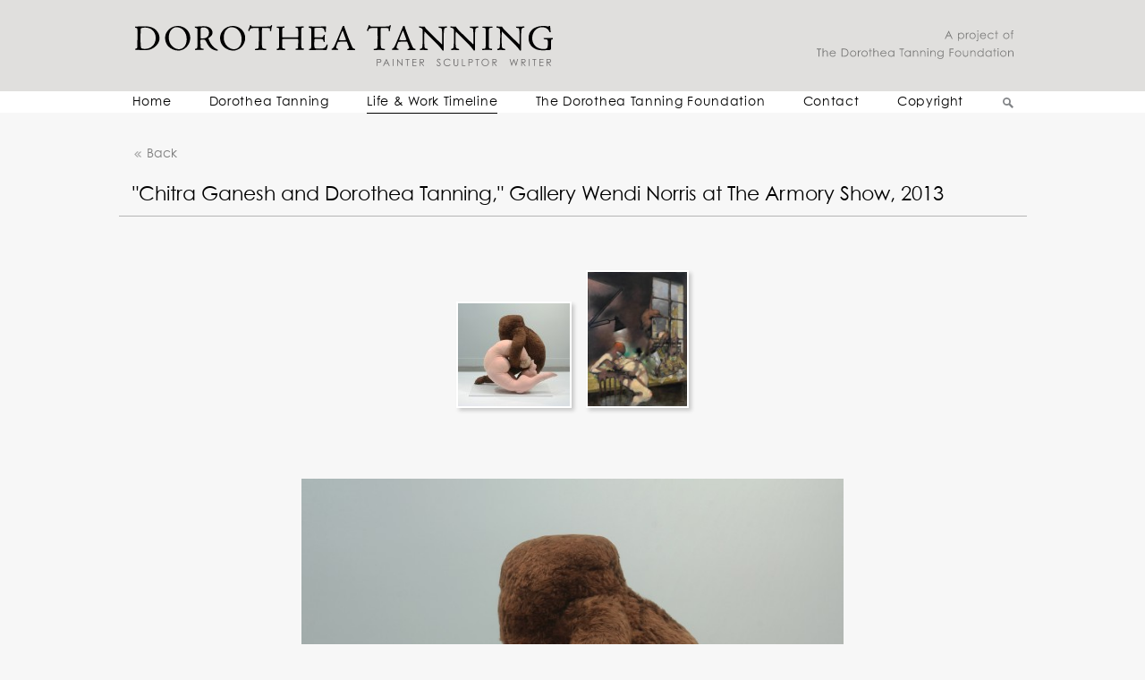

--- FILE ---
content_type: text/html; charset=UTF-8
request_url: https://www.dorotheatanning.org/life-and-work/view-gallery/exhibition-1019
body_size: 3311
content:
<!DOCTYPE HTML>
<html>
<head>
<meta http-equiv="Content-Type" content="text/html; charset=utf-8" />
<title>Dorothea Tanning</title>
<meta name="description" content="" />
<meta name="keywords" content="" />
<meta name="viewport" content="width=device-width, initial-scale=1.0">

<meta property="og:type" content="website" />
<meta property="og:url" content="https://www.dorotheatanning.org/life-and-work/view-gallery/exhibition-1019" />
<meta property="og:title" content="Dorothea Tanning" /><meta name="designer" content="Design Brooklyn - www.designbrooklyn.com" />
<script>document.cookie='resolution='+Math.max(screen.width,screen.height)+'; path=/; samesite=strict; secure';</script>
<script type="text/javascript" src="/includes/scripts_1603121892.min.js"></script>
<link rel="stylesheet" type="text/css" href="/includes/styles_1605305391.min.css" /><script type="text/javascript">
var base_url = 'http://www.dorotheatanning.org/';
$(function() { setup(); });
</script>

<script type="text/javascript">
  var _gaq = _gaq || [];
  _gaq.push(['_setAccount', 'UA-43318806-1']);
  _gaq.push(['_trackPageview']);
  (function() {
    var ga = document.createElement('script'); ga.type = 'text/javascript'; ga.async = true;
    ga.src = ('https:' == document.location.protocol ? 'https://ssl' : 'http://www') + '.google-analytics.com/ga.js';
    var s = document.getElementsByTagName('script')[0]; s.parentNode.insertBefore(ga, s);
  })();
</script></head>
<body id="life-and-work" >
<a id="top"></a>
    <div id="page">
    <div id="header">
		<div id="header_content" class="inner">
			<div id="navigation_mobile" style="display:none;"></div>
            <div class="col_10">
            	<div id="logo">
	                <a href="/" class="logo"><img src="/images/dorothea-tanning-logo.svg" width="456" height="45" alt="Dorothea Tanning - Painter, Sculptor, Writer" align="left" /></a>
                </div>
            </div>
            <div class="col_01 alignright">
				<div id="foundations">
					<a href="/foundation" class="none"><img src="/images/a-project-of-tdtf.svg" alt="A project of The Dorothea Tanning Foundation" /></a>
				</div>
            </div>
            <div class="clear"></div>
        </div>
        <div id="navigation">
        <ul id="nav-one" class="nav inner"><li><a id="index_link" href="/index" >Home</a></li><li><a id="dorothea-tanning_link" href="/dorothea-tanning" >Dorothea Tanning</a><ul><li ><a href="/dorothea-tanning/about-the-artist" >About The Artist</a></li><li ><a href="/dorothea-tanning/chronology" >Chronology</a></li><li ><a href="/dorothea-tanning/solo-exhibitions" >Solo Exhibitions</a></li><li ><a href="/dorothea-tanning/group-exhibitions" >Group Exhibitions</a></li><li ><a href="/dorothea-tanning/public-collections" >Public Collections</a></li><li ><a href="/dorothea-tanning/poetry-bibliography" >Poetry</a></li><li ><a href="/dorothea-tanning/writings-bibliography" >Writings</a></li><li ><a href="/dorothea-tanning/Films" >Films</a></li><li ><a href="/dorothea-tanning/bibliography" >Selected Bibliography</a></li></ul></li><li><a id="life-and-work_link" href="/life-and-work"  class="here" >Life & Work Timeline</a></li><li><a id="foundation_link" href="/foundation" >The Dorothea Tanning Foundation</a><ul><li ><a href="/foundation/inquiries" >Inquiries</a></li><li ><a href="/foundation/the-archive" >The Archive</a></li></ul></li><li><a id="contact_link" href="/contact" >Contact</a></li><li><a id="copyright_link" href="/copyright" >Copyright</a></li><li><span id="header_search_toggle"></span></li></ul>
			<div id="header_search_container">
				<div class="inner">
					<form action="javascript:searchWorks(); return false;">
						<button id="header_search_submit" aria-role="button"></button>
						<input type="text" id="header_search" title="Search" placeholder="Search" />
						<button id="header_search_close" aria-role="button"></button>
					</form>
				</div>
			</div>
			<script>
			$(function() {
				$("#header_search_toggle").click(function() { openSearch(); });
				$("#header_search").blur(function(e) { 
					setTimeout(function() { 
						if (!$("#header_search").is(":focus")) {
							closeSearch(); 
						}
					}, 100); 
				});
				$("#header_search_close").click(function() { closeSearch(); });
			});
			function openSearch() {
				$("#header_search_container form").css({ "float":"right", "width":"0%" });
				$("#header_search_container").css({ "opacity":"0" });
				$("#header_search_container").show(0);
				$("#header_search_container form").animate({ "width":"100%" }, 500);
				$("#header_search_container").animate({ "opacity":"1" }, 500);
				$("#header_search").focus();
			}
			function closeSearch() {
				$("#header_search_container").animate({ "opacity":"0" }, 500, function() {
					$("#header_search_container").hide(0);
				});
				$("#header_search_container form").animate({ "width":"0%" }, 500);			
			}
			</script>        </div>
    </div>
	<div id="main_content" class="inner"><div class="content">

	<p class="tiny"><a href="/further-research/group-exhibitions/" class="back-link"><span class="back-icon"></span> Back</a></p>
	<h1>&quot;Chitra Ganesh and Dorothea Tanning,&quot; Gallery Wendi Norris at The Armory Show, 2013</h1>
		<hr><div class="aligncenter"><div class="gallery">
						<a href="javascript:void(0);" onclick="javascript:ssGoto(0, true);"><img src="/images/work_image/thumbs_small/medium/69-5-02Etreinte-1.JPG" large="/images/work_image/thumbs_large/medium/69-5-02Etreinte-1.JPG" small="/images/work_image/thumbs_small/medium/69-5-02Etreinte-1.JPG" srcset="/images/work_image/thumbs_small/medium/69-5-02Etreinte-1.JPG 1x,/images/work_image/thumbs_small/medium/69-5-02Etreinte-1@2x.jpg 2x,/images/work_image/thumbs_small/medium/69-5-02Etreinte-1@3x.jpg 3x,/images/work_image/thumbs_small/medium/69-5-02Etreinte-1@4x.jpg 4x" srcset_small="/images/work_image/thumbs_small/medium/69-5-02Etreinte-1.JPG 1x,/images/work_image/thumbs_small/medium/69-5-02Etreinte-1@2x.jpg 2x,/images/work_image/thumbs_small/medium/69-5-02Etreinte-1@3x.jpg 3x,/images/work_image/thumbs_small/medium/69-5-02Etreinte-1@4x.jpg 4x" srcset_large="/images/work_image/thumbs_large/medium/69-5-02Etreinte-1.JPG 1x,/images/work_image/thumbs_large/medium/69-5-02Etreinte-1@2x.jpg 2x" border="0" class="qtip small_thumbs medium" title="&lt;i&gt;Étreinte&lt;/i&gt;" data-tooltip-source="#tooltip_source_" border="0" /></a>
						<div id="tooltip_source_" style="display:none;"><i>Étreinte</i></div>
						</div><div class="gallery">
						<a href="javascript:void(0);" onclick="javascript:ssGoto(1, true);"><img src="/images/work_image/thumbs_small/medium_large/79.1.03_Still_in_the_Studio_NEW_THUMB.jpg" large="/images/work_image/thumbs_large/medium_large/79.1.03_Still_in_the_Studio_NEW_THUMB.jpg" small="/images/work_image/thumbs_small/medium_large/79.1.03_Still_in_the_Studio_NEW_THUMB.jpg" srcset="/images/work_image/thumbs_small/medium_large/79.1.03_Still_in_the_Studio_NEW_THUMB.jpg 1x,/images/work_image/thumbs_small/medium_large/79.1.03_Still_in_the_Studio_NEW_THUMB@2x.jpg 2x,/images/work_image/thumbs_small/medium_large/79.1.03_Still_in_the_Studio_NEW_THUMB@3x.jpg 3x" srcset_small="/images/work_image/thumbs_small/medium_large/79.1.03_Still_in_the_Studio_NEW_THUMB.jpg 1x,/images/work_image/thumbs_small/medium_large/79.1.03_Still_in_the_Studio_NEW_THUMB@2x.jpg 2x,/images/work_image/thumbs_small/medium_large/79.1.03_Still_in_the_Studio_NEW_THUMB@3x.jpg 3x" srcset_large="" border="0" class="qtip small_thumbs medium_large" title="&lt;i&gt;Still in the Studio&lt;/i&gt;" data-tooltip-source="#tooltip_source_23325" border="0" /></a>
						<div id="tooltip_source_23325" style="display:none;"><i>Still in the Studio</i></div>
						</div></div>
		<div class="spacer"></div>
	<div id="flashHolder" style="position:relative;  height:auto; ">
		<div id="flashContent">
<div class="works_gallery description_bottom">
		<div id="home_ss_btn_next" class="ss_btn arrow_right"></div>
		<div id="home_ss_btn_prev" class="ss_btn arrow_left"></div>
	<div id="ssContainer" class="boxRow" >
			<div class="home_img" id="home_slide_0">
				<table style="height:100%;" align="center"><tbody><tr><td align="center" style="vertical-align:middle; text-align:left;">
					<img src="/images/work_image/thumbs_large/slideshow/69-5-02Etreinte-1.JPG" class="medium" alt="<i>Étreinte</i>" ow="707" oh="650" /><br><span class="ss_title_container"><span class="ss_title"><i>Étreinte</i>, </span> <span class="ss_date">1969</span></span>
					<a href="/life-and-work/view-work/work-120/" class="ss_moreinfo"><br />MORE INFO</a>
				</td></tr></tbody></table>
			</div>
			
			<div class="home_img" id="home_slide_1">
				<table style="height:100%;" align="center"><tbody><tr><td align="center" style="vertical-align:middle; text-align:left;">
					<img src="/images/work_image/thumbs_large/slideshow/79.1.03_Still_in_the_Studio_NEW_THUMB.jpg" class="medium_large" alt="<i>Still in the Studio</i>" ow="448" oh="607" /><br><span class="ss_title_container"><span class="ss_title"><i>Still in the Studio</i>, </span> <span class="ss_date">1979</span></span>
					<a href="/life-and-work/view-work/work-103/" class="ss_moreinfo"><br />MORE INFO</a>
				</td></tr></tbody></table>
			</div>
			
	</div>
</div>
<div class="spacer"></div>
<script>
$(document).ready(function() {
	$(".works_gallery #ssContainer").cycle({
		"next": "#home_ss_btn_next",
		"prev": "#home_ss_btn_prev",
		"slides": "> .home_img",
		"pause-on-hover": true,
		"speed": 1500,
		"startingSlide": 0,
	});
	$(".works_gallery #ssContainer").on( "cycle-initialized", function() { resize_home_ss(); });
	$(window).load(function() { resize_home_ss(); });
	$(window).resize(function() { resize_home_ss(); });
	$(".works_gallery #ssContainer").on( "cycle-after", function( event, optionHash, outgoingSlideEl, incomingSlideEl, forwardFlag ) {
		var ind = $(".works_gallery #ssContainer").data("cycle.opts").currSlide;  
		$.post("/loading/set_current_image/", { "page":"life-and-work/view-gallery/exhibition-1019", "ind":ind }, function() {});
	});
	$("#home_ss_btn_next,#home_ss_btn_prev").click(function() {
		$(".works_gallery #ssContainer").cycle("pause");
	});
	resize_home_ss();
});
function resize_home_ss() {
	var ww = $(window).width();
	$(".works_gallery, .home_img, #ssContainer").css("height","auto");
	$(".works_gallery .home_img img").css({ "height":"auto", "width":"auto" });	
	var gh = 0;
	var gw = 0;
	var tdh = 50;
	$(".works_gallery #ssContainer .home_img img").each(function(ind,el) {
		var ih = $(el).attr("oh");
		var iw = $(el).attr("ow");
		gh = Math.max(ih,gh);
		gw = Math.max(iw,gw);
	});
	
	var maxW = $("#ssContainer").width()
		
			var maxH = $(window).height() - $("#header").height() - 130;
			if ($(window).width() < 700) {
				var maxH = maxW*1.3;
				tdh = 90;
			} else {
				maxH *= 1.2;
			}
		$(".works_gallery #ssContainer .home_img img").each(function(ind,el) {
			var ow = $(el).attr("ow");
			var oh = $(el).attr("oh");
			var ih = oh;
			var iw = ow;
			if (ow/oh > maxW/maxH) {
				iw = maxW;
			} else {
				iw = ow/oh*maxH;
			}
			iw = Math.min(ow, iw);
			$(el).css({ "width":iw+"px" });
			$(el).parent().css("width", iw+"px");
		});
	maxH = Math.min(gh, maxH);
	$(".works_gallery").css("height", (maxH + tdh)+"px");
	$(".home_img img").css({ "height":"auto", "vertical-align":"top" });
	$(".home_img,#ssContainer").css("height", "100%");
	
}
</script>

		</div>
	</div></div>
		<div class="clear"></div>
	</div>
    <div class="clear"></div>
    <div id="footer_spacer">&nbsp;</div>
</div><!-- end content -->

<div id="footer">
    <div class="inner">
        	    <div class ="col_10" id="footerContent">
					<img src="/images/dorothea-tanning-logo-footer.svg" width="205" id="footer_logo" />
        		</div>
                <div class="col_01 alignright" id="footerLinks">
                	<p><a href="/foundation/" class="linkSans">Foundation</a> / 
                    <a href="/contact/" class="linkSans">Contact</a> /
                    <a href="/copyright/" class="linkSans">Copyright</a>
					<br />
            		Design by <a href="http://www.designbrooklyn.com" target="_blank" class="designBy">Design Brooklyn</a></p>
        		</div>
        <div class="clear"></div>
    </div>
</div>
</body>
</html>

--- FILE ---
content_type: text/css
request_url: https://www.dorotheatanning.org/includes/styles_1605305391.min.css
body_size: 16078
content:
@font-face{font-family:'CenturyGothicStd-Italic';src:url('/includes/fonts/3145C1_0_0.eot');src:url('/includes/fonts/3145C1_0_0.eot?#iefix') format('embedded-opentype'),
url('/includes/fonts/3145C1_0_0.woff2') format('woff2'),
url('/includes/fonts/3145C1_0_0.woff') format('woff'),
url('/includes/fonts/3145C1_0_0.ttf') format('truetype');font-weight:normal;font-style:normal}@font-face{font-family:'CenturyGothicStd-BoldItalic';src:url('/includes/fonts/3145C1_1_0.eot');src:url('/includes/fonts/3145C1_1_0.eot?#iefix') format('embedded-opentype'),
url('/includes/fonts/3145C1_1_0.woff2') format('woff2'),
url('/includes/fonts/3145C1_1_0.woff') format('woff'),
url('/includes/fonts/3145C1_1_0.ttf') format('truetype');font-weight:normal;font-style:normal}@font-face{font-family:'CenturyGothicStd-Bold';src:url('/includes/fonts/3145C1_2_0.eot');src:url('/includes/fonts/3145C1_2_0.eot?#iefix') format('embedded-opentype'),
url('/includes/fonts/3145C1_2_0.woff2') format('woff2'),
url('/includes/fonts/3145C1_2_0.woff') format('woff'),
url('/includes/fonts/3145C1_2_0.ttf') format('truetype');font-weight:normal;font-style:normal}@font-face{font-family:'CenturyGothicStd';src:url('/includes/fonts/3145C1_3_0.eot');src:url('/includes/fonts/3145C1_3_0.eot?#iefix') format('embedded-opentype'),
url('/includes/fonts/3145C1_3_0.woff2') format('woff2'),
url('/includes/fonts/3145C1_3_0.woff') format('woff'),
url('/includes/fonts/3145C1_3_0.ttf') format('truetype');font-weight:normal;font-style:normal}.test{font-family:'CenturyGothicStd';font-weight:normal;font-style:normal}.test b, .test
strong{font-family:'CenturyGothicStd-Bold';font-weight:normal;font-style:normal}.test i, .test
em{font-family:'CenturyGothicStd-Italic';font-weight:normal;font-style:normal}.test b i, .test i b, .test em b, .test b em, .test strong i, .test i strong, .test em strong, .test strong
em{font-family:'CenturyGothicStd-BoldItalic';font-weight:normal;font-style:normal}.ui-helper-hidden{display:none}.ui-helper-hidden-accessible{border:0;clip:rect(0 0 0 0);height:1px;margin:-1px;overflow:hidden;padding:0;position:absolute;width:1px}.ui-helper-reset{margin:0;padding:0;border:0;outline:0;line-height:1.3;text-decoration:none;font-size:100%;list-style:none}.ui-helper-clearfix:before,.ui-helper-clearfix:after{content:"";display:table;border-collapse:collapse}.ui-helper-clearfix:after{clear:both}.ui-helper-clearfix{min-height:0}.ui-helper-zfix{width:100%;height:100%;top:0;left:0;position:absolute;opacity:0;filter:Alpha(Opacity=0)}.ui-front{z-index:100}.ui-state-disabled{cursor:default!important}.ui-icon{display:block;text-indent:-99999px;overflow:hidden;background-repeat:no-repeat}.ui-widget-overlay{position:fixed;top:0;left:0;width:100%;height:100%}.ui-draggable-handle{-ms-touch-action:none;touch-action:none}.ui-resizable{position:relative}.ui-resizable-handle{position:absolute;font-size:0.1px;display:block;-ms-touch-action:none;touch-action:none}.ui-resizable-disabled .ui-resizable-handle,.ui-resizable-autohide .ui-resizable-handle{display:none}.ui-resizable-n{cursor:n-resize;height:7px;width:100%;top:-5px;left:0}.ui-resizable-s{cursor:s-resize;height:7px;width:100%;bottom:-5px;left:0}.ui-resizable-e{cursor:e-resize;width:7px;right:-5px;top:0;height:100%}.ui-resizable-w{cursor:w-resize;width:7px;left:-5px;top:0;height:100%}.ui-resizable-se{cursor:se-resize;width:12px;height:12px;right:1px;bottom:1px}.ui-resizable-sw{cursor:sw-resize;width:9px;height:9px;left:-5px;bottom:-5px}.ui-resizable-nw{cursor:nw-resize;width:9px;height:9px;left:-5px;top:-5px}.ui-resizable-ne{cursor:ne-resize;width:9px;height:9px;right:-5px;top:-5px}.ui-selectable{-ms-touch-action:none;touch-action:none}.ui-selectable-helper{position:absolute;z-index:100;border:1px
dotted black}.ui-sortable-handle{-ms-touch-action:none;touch-action:none}.ui-accordion .ui-accordion-header{display:block;cursor:pointer;position:relative;margin:2px
0 0 0;padding:.5em .5em .5em .7em;min-height:0;font-size:100%}.ui-accordion .ui-accordion-icons{padding-left:2.2em}.ui-accordion .ui-accordion-icons .ui-accordion-icons{padding-left:2.2em}.ui-accordion .ui-accordion-header .ui-accordion-header-icon{position:absolute;left:.5em;top:50%;margin-top:-8px}.ui-accordion .ui-accordion-content{padding:1em
2.2em;border-top:0;overflow:auto}.ui-autocomplete{position:absolute;top:0;left:0;cursor:default}.ui-button{display:inline-block;position:relative;padding:0;line-height:normal;margin-right:.1em;cursor:pointer;vertical-align:middle;text-align:center;overflow:visible}.ui-button,.ui-button:link,.ui-button:visited,.ui-button:hover,.ui-button:active{text-decoration:none}.ui-button-icon-only{width:2.2em}button.ui-button-icon-only{width:2.4em}.ui-button-icons-only{width:3.4em}button.ui-button-icons-only{width:3.7em}.ui-button .ui-button-text{display:block;line-height:normal}.ui-button-text-only .ui-button-text{padding:.4em 1em}.ui-button-icon-only .ui-button-text,.ui-button-icons-only .ui-button-text{padding:.4em;text-indent:-9999999px}.ui-button-text-icon-primary .ui-button-text,.ui-button-text-icons .ui-button-text{padding:.4em 1em .4em 2.1em}.ui-button-text-icon-secondary .ui-button-text,.ui-button-text-icons .ui-button-text{padding:.4em 2.1em .4em 1em}.ui-button-text-icons .ui-button-text{padding-left:2.1em;padding-right:2.1em}input.ui-button{padding:.4em 1em}.ui-button-icon-only .ui-icon,.ui-button-text-icon-primary .ui-icon,.ui-button-text-icon-secondary .ui-icon,.ui-button-text-icons .ui-icon,.ui-button-icons-only .ui-icon{position:absolute;top:50%;margin-top:-8px}.ui-button-icon-only .ui-icon{left:50%;margin-left:-8px}.ui-button-text-icon-primary .ui-button-icon-primary,.ui-button-text-icons .ui-button-icon-primary,.ui-button-icons-only .ui-button-icon-primary{left:.5em}.ui-button-text-icon-secondary .ui-button-icon-secondary,.ui-button-text-icons .ui-button-icon-secondary,.ui-button-icons-only .ui-button-icon-secondary{right:.5em}.ui-buttonset{margin-right:7px}.ui-buttonset .ui-button{margin-left:0;margin-right:-.3em}input.ui-button::-moz-focus-inner,button.ui-button::-moz-focus-inner{border:0;padding:0}.ui-datepicker{width:17em;padding:.2em .2em 0;display:none}.ui-datepicker .ui-datepicker-header{position:relative;padding:.2em 0}.ui-datepicker .ui-datepicker-prev,.ui-datepicker .ui-datepicker-next{position:absolute;top:2px;width:1.8em;height:1.8em}.ui-datepicker .ui-datepicker-prev-hover,.ui-datepicker .ui-datepicker-next-hover{top:1px}.ui-datepicker .ui-datepicker-prev{left:2px}.ui-datepicker .ui-datepicker-next{right:2px}.ui-datepicker .ui-datepicker-prev-hover{left:1px}.ui-datepicker .ui-datepicker-next-hover{right:1px}.ui-datepicker .ui-datepicker-prev span,.ui-datepicker .ui-datepicker-next
span{display:block;position:absolute;left:50%;margin-left:-8px;top:50%;margin-top:-8px}.ui-datepicker .ui-datepicker-title{margin:0
2.3em;line-height:1.8em;text-align:center}.ui-datepicker .ui-datepicker-title
select{font-size:1em;margin:1px
0}.ui-datepicker select.ui-datepicker-month,.ui-datepicker select.ui-datepicker-year{width:45%}.ui-datepicker
table{width:100%;font-size:.9em;border-collapse:collapse;margin:0
0 .4em}.ui-datepicker
th{padding:.7em .3em;text-align:center;font-weight:bold;border:0}.ui-datepicker
td{border:0;padding:1px}.ui-datepicker td span,.ui-datepicker td
a{display:block;padding:.2em;text-align:right;text-decoration:none}.ui-datepicker .ui-datepicker-buttonpane{background-image:none;margin:.7em 0 0 0;padding:0
.2em;border-left:0;border-right:0;border-bottom:0}.ui-datepicker .ui-datepicker-buttonpane
button{float:right;margin:.5em .2em .4em;cursor:pointer;padding:.2em .6em .3em .6em;width:auto;overflow:visible}.ui-datepicker .ui-datepicker-buttonpane button.ui-datepicker-current{float:left}.ui-datepicker.ui-datepicker-multi{width:auto}.ui-datepicker-multi .ui-datepicker-group{float:left}.ui-datepicker-multi .ui-datepicker-group
table{width:95%;margin:0
auto .4em}.ui-datepicker-multi-2 .ui-datepicker-group{width:50%}.ui-datepicker-multi-3 .ui-datepicker-group{width:33.3%}.ui-datepicker-multi-4 .ui-datepicker-group{width:25%}.ui-datepicker-multi .ui-datepicker-group-last .ui-datepicker-header,.ui-datepicker-multi .ui-datepicker-group-middle .ui-datepicker-header{border-left-width:0}.ui-datepicker-multi .ui-datepicker-buttonpane{clear:left}.ui-datepicker-row-break{clear:both;width:100%;font-size:0}.ui-datepicker-rtl{direction:rtl}.ui-datepicker-rtl .ui-datepicker-prev{right:2px;left:auto}.ui-datepicker-rtl .ui-datepicker-next{left:2px;right:auto}.ui-datepicker-rtl .ui-datepicker-prev:hover{right:1px;left:auto}.ui-datepicker-rtl .ui-datepicker-next:hover{left:1px;right:auto}.ui-datepicker-rtl .ui-datepicker-buttonpane{clear:right}.ui-datepicker-rtl .ui-datepicker-buttonpane
button{float:left}.ui-datepicker-rtl .ui-datepicker-buttonpane button.ui-datepicker-current,.ui-datepicker-rtl .ui-datepicker-group{float:right}.ui-datepicker-rtl .ui-datepicker-group-last .ui-datepicker-header,.ui-datepicker-rtl .ui-datepicker-group-middle .ui-datepicker-header{border-right-width:0;border-left-width:1px}.ui-dialog{overflow:hidden;position:absolute;top:0;left:0;padding:.2em;outline:0}.ui-dialog .ui-dialog-titlebar{padding:.4em 1em;position:relative}.ui-dialog .ui-dialog-title{float:left;margin:.1em 0;white-space:nowrap;width:90%;overflow:hidden;text-overflow:ellipsis}.ui-dialog .ui-dialog-titlebar-close{position:absolute;right:.3em;top:50%;width:20px;margin:-10px 0 0 0;padding:1px;height:20px}.ui-dialog .ui-dialog-content{position:relative;border:0;padding:.5em 1em;background:none;overflow:auto}.ui-dialog .ui-dialog-buttonpane{text-align:left;border-width:1px 0 0 0;background-image:none;margin-top:.5em;padding:.3em 1em .5em .4em}.ui-dialog .ui-dialog-buttonpane .ui-dialog-buttonset{float:right}.ui-dialog .ui-dialog-buttonpane
button{margin:.5em .4em .5em 0;cursor:pointer}.ui-dialog .ui-resizable-se{width:12px;height:12px;right:-5px;bottom:-5px;background-position:16px 16px}.ui-draggable .ui-dialog-titlebar{cursor:move}.ui-menu{list-style:none;padding:0;margin:0;display:block;outline:none}.ui-menu .ui-menu{position:absolute}.ui-menu .ui-menu-item{position:relative;margin:0;padding:3px
1em 3px .4em;cursor:pointer;min-height:0;list-style-image:url("[data-uri]")}.ui-menu .ui-menu-divider{margin:5px
0;height:0;font-size:0;line-height:0;border-width:1px 0 0 0}.ui-menu .ui-state-focus,.ui-menu .ui-state-active{margin:-1px}.ui-menu-icons{position:relative}.ui-menu-icons .ui-menu-item{padding-left:2em}.ui-menu .ui-icon{position:absolute;top:0;bottom:0;left:.2em;margin:auto 0}.ui-menu .ui-menu-icon{left:auto;right:0}.ui-progressbar{height:2em;text-align:left;overflow:hidden}.ui-progressbar .ui-progressbar-value{margin:-1px;height:100%}.ui-progressbar .ui-progressbar-overlay{background:url("[data-uri]");height:100%;filter:alpha(opacity=25);opacity:0.25}.ui-progressbar-indeterminate .ui-progressbar-value{background-image:none}.ui-selectmenu-menu{padding:0;margin:0;position:absolute;top:0;left:0;display:none}.ui-selectmenu-menu .ui-menu{overflow:auto;overflow-x:hidden;padding-bottom:1px}.ui-selectmenu-menu .ui-menu .ui-selectmenu-optgroup{font-size:1em;font-weight:bold;line-height:1.5;padding:2px
0.4em;margin:0.5em 0 0 0;height:auto;border:0}.ui-selectmenu-open{display:block}.ui-selectmenu-button{display:inline-block;overflow:hidden;position:relative;text-decoration:none;cursor:pointer}.ui-selectmenu-button span.ui-icon{right:0.5em;left:auto;margin-top:-8px;position:absolute;top:50%}.ui-selectmenu-button span.ui-selectmenu-text{text-align:left;padding:0.4em 2.1em 0.4em 1em;display:block;line-height:1.4;overflow:hidden;text-overflow:ellipsis;white-space:nowrap}.ui-slider{position:relative;text-align:left}.ui-slider .ui-slider-handle{position:absolute;z-index:2;width:1.2em;height:1.2em;cursor:default;-ms-touch-action:none;touch-action:none}.ui-slider .ui-slider-range{position:absolute;z-index:1;font-size:.7em;display:block;border:0;background-position:0 0}.ui-slider.ui-state-disabled .ui-slider-handle,.ui-slider.ui-state-disabled .ui-slider-range{filter:inherit}.ui-slider-horizontal{height:.8em}.ui-slider-horizontal .ui-slider-handle{top:-.3em;margin-left:-.6em}.ui-slider-horizontal .ui-slider-range{top:0;height:100%}.ui-slider-horizontal .ui-slider-range-min{left:0}.ui-slider-horizontal .ui-slider-range-max{right:0}.ui-slider-vertical{width:.8em;height:100px}.ui-slider-vertical .ui-slider-handle{left:-.3em;margin-left:0;margin-bottom:-.6em}.ui-slider-vertical .ui-slider-range{left:0;width:100%}.ui-slider-vertical .ui-slider-range-min{bottom:0}.ui-slider-vertical .ui-slider-range-max{top:0}.ui-spinner{position:relative;display:inline-block;overflow:hidden;padding:0;vertical-align:middle}.ui-spinner-input{border:none;background:none;color:inherit;padding:0;margin:.2em 0;vertical-align:middle;margin-left:.4em;margin-right:22px}.ui-spinner-button{width:16px;height:50%;font-size:.5em;padding:0;margin:0;text-align:center;position:absolute;cursor:default;display:block;overflow:hidden;right:0}.ui-spinner a.ui-spinner-button{border-top:none;border-bottom:none;border-right:none}.ui-spinner .ui-icon{position:absolute;margin-top:-8px;top:50%;left:0}.ui-spinner-up{top:0}.ui-spinner-down{bottom:0}.ui-spinner .ui-icon-triangle-1-s{background-position:-65px -16px}.ui-tabs{position:relative;padding:.2em}.ui-tabs .ui-tabs-nav{margin:0;padding:.2em .2em 0}.ui-tabs .ui-tabs-nav
li{list-style:none;float:left;position:relative;top:0;margin:1px
.2em 0 0;border-bottom-width:0;padding:0;white-space:nowrap}.ui-tabs .ui-tabs-nav .ui-tabs-anchor{float:left;padding:.5em 1em;text-decoration:none}.ui-tabs .ui-tabs-nav li.ui-tabs-active{margin-bottom:-1px;padding-bottom:1px}.ui-tabs .ui-tabs-nav li.ui-tabs-active .ui-tabs-anchor,.ui-tabs .ui-tabs-nav li.ui-state-disabled .ui-tabs-anchor,.ui-tabs .ui-tabs-nav li.ui-tabs-loading .ui-tabs-anchor{cursor:text}.ui-tabs-collapsible .ui-tabs-nav li.ui-tabs-active .ui-tabs-anchor{cursor:pointer}.ui-tabs .ui-tabs-panel{display:block;border-width:0;padding:1em
1.4em;background:none}.ui-tooltip{padding:8px;position:absolute;z-index:9999;max-width:300px;-webkit-box-shadow:0 0 5px #aaa;box-shadow:0 0 5px #aaa}body .ui-tooltip{border-width:2px}.ui-widget{font-family:TrebuchetMS,Tahoma,Verdana,Arial,sans-serif;font-size:1.1em}.ui-widget .ui-widget{font-size:1em}.ui-widget input,.ui-widget select,.ui-widget textarea,.ui-widget
button{font-family:TrebuchetMS,Tahoma,Verdana,Arial,sans-serif;font-size:1em}.ui-widget-content{border:1px
solid #ddd;background:#eee url("images/ui-bg_highlight-soft_100_eeeeee_1x100.png") 50% top repeat-x;color:#333}.ui-widget-content
a{color:#333}.ui-widget-header{border:1px
solid #e78f08;background:#f6a828 url("images/ui-bg_gloss-wave_35_f6a828_500x100.png") 50% 50% repeat-x;color:#fff;font-weight:bold}.ui-widget-header
a{color:#fff}.ui-state-default,.ui-widget-content .ui-state-default,.ui-widget-header .ui-state-default{border:1px
solid #ccc;background:#f6f6f6 url("images/ui-bg_glass_100_f6f6f6_1x400.png") 50% 50% repeat-x;font-weight:bold;color:#1c94c4}.ui-state-default a,.ui-state-default a:link,.ui-state-default a:visited{color:#1c94c4;text-decoration:none}.ui-state-hover,.ui-widget-content .ui-state-hover,.ui-widget-header .ui-state-hover,.ui-state-focus,.ui-widget-content .ui-state-focus,.ui-widget-header .ui-state-focus{border:1px
solid #fbcb09;background:#fdf5ce url("images/ui-bg_glass_100_fdf5ce_1x400.png") 50% 50% repeat-x;font-weight:bold;color:#c77405}.ui-state-hover a,.ui-state-hover a:hover,.ui-state-hover a:link,.ui-state-hover a:visited,.ui-state-focus a,.ui-state-focus a:hover,.ui-state-focus a:link,.ui-state-focus a:visited{color:#c77405;text-decoration:none}.ui-state-active,.ui-widget-content .ui-state-active,.ui-widget-header .ui-state-active{border:1px
solid #fbd850;background:#fff url("images/ui-bg_glass_65_ffffff_1x400.png") 50% 50% repeat-x;font-weight:bold;color:#eb8f00}.ui-state-active a,.ui-state-active a:link,.ui-state-active a:visited{color:#eb8f00;text-decoration:none}.ui-state-highlight,.ui-widget-content .ui-state-highlight,.ui-widget-header .ui-state-highlight{border:1px
solid #fed22f;background:#ffe45c url("images/ui-bg_highlight-soft_75_ffe45c_1x100.png") 50% top repeat-x;color:#363636}.ui-state-highlight a,.ui-widget-content .ui-state-highlight a,.ui-widget-header .ui-state-highlight
a{color:#363636}.ui-state-error,.ui-widget-content .ui-state-error,.ui-widget-header .ui-state-error{border:1px
solid #cd0a0a;background:#b81900 url("images/ui-bg_diagonals-thick_18_b81900_40x40.png") 50% 50% repeat;color:#fff}.ui-state-error a,.ui-widget-content .ui-state-error a,.ui-widget-header .ui-state-error
a{color:#fff}.ui-state-error-text,.ui-widget-content .ui-state-error-text,.ui-widget-header .ui-state-error-text{color:#fff}.ui-priority-primary,.ui-widget-content .ui-priority-primary,.ui-widget-header .ui-priority-primary{font-weight:bold}.ui-priority-secondary,.ui-widget-content .ui-priority-secondary,.ui-widget-header .ui-priority-secondary{opacity:.7;filter:Alpha(Opacity=70);font-weight:normal}.ui-state-disabled,.ui-widget-content .ui-state-disabled,.ui-widget-header .ui-state-disabled{opacity:.35;filter:Alpha(Opacity=35);background-image:none}.ui-state-disabled .ui-icon{filter:Alpha(Opacity=35)}.ui-icon{width:16px;height:16px}.ui-icon,.ui-widget-content .ui-icon{background-image:url("images/ui-icons_222222_256x240.png")}.ui-widget-header .ui-icon{background-image:url("images/ui-icons_ffffff_256x240.png")}.ui-state-default .ui-icon{background-image:url("images/ui-icons_ef8c08_256x240.png")}.ui-state-hover .ui-icon,.ui-state-focus .ui-icon{background-image:url("images/ui-icons_ef8c08_256x240.png")}.ui-state-active .ui-icon{background-image:url("images/ui-icons_ef8c08_256x240.png")}.ui-state-highlight .ui-icon{background-image:url("images/ui-icons_228ef1_256x240.png")}.ui-state-error .ui-icon,.ui-state-error-text .ui-icon{background-image:url("images/ui-icons_ffd27a_256x240.png")}.ui-icon-blank{background-position:16px 16px}.ui-icon-carat-1-n{background-position:0 0}.ui-icon-carat-1-ne{background-position:-16px 0}.ui-icon-carat-1-e{background-position:-32px 0}.ui-icon-carat-1-se{background-position:-48px 0}.ui-icon-carat-1-s{background-position:-64px 0}.ui-icon-carat-1-sw{background-position:-80px 0}.ui-icon-carat-1-w{background-position:-96px 0}.ui-icon-carat-1-nw{background-position:-112px 0}.ui-icon-carat-2-n-s{background-position:-128px 0}.ui-icon-carat-2-e-w{background-position:-144px 0}.ui-icon-triangle-1-n{background-position:0 -16px}.ui-icon-triangle-1-ne{background-position:-16px -16px}.ui-icon-triangle-1-e{background-position:-32px -16px}.ui-icon-triangle-1-se{background-position:-48px -16px}.ui-icon-triangle-1-s{background-position:-64px -16px}.ui-icon-triangle-1-sw{background-position:-80px -16px}.ui-icon-triangle-1-w{background-position:-96px -16px}.ui-icon-triangle-1-nw{background-position:-112px -16px}.ui-icon-triangle-2-n-s{background-position:-128px -16px}.ui-icon-triangle-2-e-w{background-position:-144px -16px}.ui-icon-arrow-1-n{background-position:0 -32px}.ui-icon-arrow-1-ne{background-position:-16px -32px}.ui-icon-arrow-1-e{background-position:-32px -32px}.ui-icon-arrow-1-se{background-position:-48px -32px}.ui-icon-arrow-1-s{background-position:-64px -32px}.ui-icon-arrow-1-sw{background-position:-80px -32px}.ui-icon-arrow-1-w{background-position:-96px -32px}.ui-icon-arrow-1-nw{background-position:-112px -32px}.ui-icon-arrow-2-n-s{background-position:-128px -32px}.ui-icon-arrow-2-ne-sw{background-position:-144px -32px}.ui-icon-arrow-2-e-w{background-position:-160px -32px}.ui-icon-arrow-2-se-nw{background-position:-176px -32px}.ui-icon-arrowstop-1-n{background-position:-192px -32px}.ui-icon-arrowstop-1-e{background-position:-208px -32px}.ui-icon-arrowstop-1-s{background-position:-224px -32px}.ui-icon-arrowstop-1-w{background-position:-240px -32px}.ui-icon-arrowthick-1-n{background-position:0 -48px}.ui-icon-arrowthick-1-ne{background-position:-16px -48px}.ui-icon-arrowthick-1-e{background-position:-32px -48px}.ui-icon-arrowthick-1-se{background-position:-48px -48px}.ui-icon-arrowthick-1-s{background-position:-64px -48px}.ui-icon-arrowthick-1-sw{background-position:-80px -48px}.ui-icon-arrowthick-1-w{background-position:-96px -48px}.ui-icon-arrowthick-1-nw{background-position:-112px -48px}.ui-icon-arrowthick-2-n-s{background-position:-128px -48px}.ui-icon-arrowthick-2-ne-sw{background-position:-144px -48px}.ui-icon-arrowthick-2-e-w{background-position:-160px -48px}.ui-icon-arrowthick-2-se-nw{background-position:-176px -48px}.ui-icon-arrowthickstop-1-n{background-position:-192px -48px}.ui-icon-arrowthickstop-1-e{background-position:-208px -48px}.ui-icon-arrowthickstop-1-s{background-position:-224px -48px}.ui-icon-arrowthickstop-1-w{background-position:-240px -48px}.ui-icon-arrowreturnthick-1-w{background-position:0 -64px}.ui-icon-arrowreturnthick-1-n{background-position:-16px -64px}.ui-icon-arrowreturnthick-1-e{background-position:-32px -64px}.ui-icon-arrowreturnthick-1-s{background-position:-48px -64px}.ui-icon-arrowreturn-1-w{background-position:-64px -64px}.ui-icon-arrowreturn-1-n{background-position:-80px -64px}.ui-icon-arrowreturn-1-e{background-position:-96px -64px}.ui-icon-arrowreturn-1-s{background-position:-112px -64px}.ui-icon-arrowrefresh-1-w{background-position:-128px -64px}.ui-icon-arrowrefresh-1-n{background-position:-144px -64px}.ui-icon-arrowrefresh-1-e{background-position:-160px -64px}.ui-icon-arrowrefresh-1-s{background-position:-176px -64px}.ui-icon-arrow-4{background-position:0 -80px}.ui-icon-arrow-4-diag{background-position:-16px -80px}.ui-icon-extlink{background-position:-32px -80px}.ui-icon-newwin{background-position:-48px -80px}.ui-icon-refresh{background-position:-64px -80px}.ui-icon-shuffle{background-position:-80px -80px}.ui-icon-transfer-e-w{background-position:-96px -80px}.ui-icon-transferthick-e-w{background-position:-112px -80px}.ui-icon-folder-collapsed{background-position:0 -96px}.ui-icon-folder-open{background-position:-16px -96px}.ui-icon-document{background-position:-32px -96px}.ui-icon-document-b{background-position:-48px -96px}.ui-icon-note{background-position:-64px -96px}.ui-icon-mail-closed{background-position:-80px -96px}.ui-icon-mail-open{background-position:-96px -96px}.ui-icon-suitcase{background-position:-112px -96px}.ui-icon-comment{background-position:-128px -96px}.ui-icon-person{background-position:-144px -96px}.ui-icon-print{background-position:-160px -96px}.ui-icon-trash{background-position:-176px -96px}.ui-icon-locked{background-position:-192px -96px}.ui-icon-unlocked{background-position:-208px -96px}.ui-icon-bookmark{background-position:-224px -96px}.ui-icon-tag{background-position:-240px -96px}.ui-icon-home{background-position:0 -112px}.ui-icon-flag{background-position:-16px -112px}.ui-icon-calendar{background-position:-32px -112px}.ui-icon-cart{background-position:-48px -112px}.ui-icon-pencil{background-position:-64px -112px}.ui-icon-clock{background-position:-80px -112px}.ui-icon-disk{background-position:-96px -112px}.ui-icon-calculator{background-position:-112px -112px}.ui-icon-zoomin{background-position:-128px -112px}.ui-icon-zoomout{background-position:-144px -112px}.ui-icon-search{background-position:-160px -112px}.ui-icon-wrench{background-position:-176px -112px}.ui-icon-gear{background-position:-192px -112px}.ui-icon-heart{background-position:-208px -112px}.ui-icon-star{background-position:-224px -112px}.ui-icon-link{background-position:-240px -112px}.ui-icon-cancel{background-position:0 -128px}.ui-icon-plus{background-position:-16px -128px}.ui-icon-plusthick{background-position:-32px -128px}.ui-icon-minus{background-position:-48px -128px}.ui-icon-minusthick{background-position:-64px -128px}.ui-icon-close{background-position:-80px -128px}.ui-icon-closethick{background-position:-96px -128px}.ui-icon-key{background-position:-112px -128px}.ui-icon-lightbulb{background-position:-128px -128px}.ui-icon-scissors{background-position:-144px -128px}.ui-icon-clipboard{background-position:-160px -128px}.ui-icon-copy{background-position:-176px -128px}.ui-icon-contact{background-position:-192px -128px}.ui-icon-image{background-position:-208px -128px}.ui-icon-video{background-position:-224px -128px}.ui-icon-script{background-position:-240px -128px}.ui-icon-alert{background-position:0 -144px}.ui-icon-info{background-position:-16px -144px}.ui-icon-notice{background-position:-32px -144px}.ui-icon-help{background-position:-48px -144px}.ui-icon-check{background-position:-64px -144px}.ui-icon-bullet{background-position:-80px -144px}.ui-icon-radio-on{background-position:-96px -144px}.ui-icon-radio-off{background-position:-112px -144px}.ui-icon-pin-w{background-position:-128px -144px}.ui-icon-pin-s{background-position:-144px -144px}.ui-icon-play{background-position:0 -160px}.ui-icon-pause{background-position:-16px -160px}.ui-icon-seek-next{background-position:-32px -160px}.ui-icon-seek-prev{background-position:-48px -160px}.ui-icon-seek-end{background-position:-64px -160px}.ui-icon-seek-start{background-position:-80px -160px}.ui-icon-seek-first{background-position:-80px -160px}.ui-icon-stop{background-position:-96px -160px}.ui-icon-eject{background-position:-112px -160px}.ui-icon-volume-off{background-position:-128px -160px}.ui-icon-volume-on{background-position:-144px -160px}.ui-icon-power{background-position:0 -176px}.ui-icon-signal-diag{background-position:-16px -176px}.ui-icon-signal{background-position:-32px -176px}.ui-icon-battery-0{background-position:-48px -176px}.ui-icon-battery-1{background-position:-64px -176px}.ui-icon-battery-2{background-position:-80px -176px}.ui-icon-battery-3{background-position:-96px -176px}.ui-icon-circle-plus{background-position:0 -192px}.ui-icon-circle-minus{background-position:-16px -192px}.ui-icon-circle-close{background-position:-32px -192px}.ui-icon-circle-triangle-e{background-position:-48px -192px}.ui-icon-circle-triangle-s{background-position:-64px -192px}.ui-icon-circle-triangle-w{background-position:-80px -192px}.ui-icon-circle-triangle-n{background-position:-96px -192px}.ui-icon-circle-arrow-e{background-position:-112px -192px}.ui-icon-circle-arrow-s{background-position:-128px -192px}.ui-icon-circle-arrow-w{background-position:-144px -192px}.ui-icon-circle-arrow-n{background-position:-160px -192px}.ui-icon-circle-zoomin{background-position:-176px -192px}.ui-icon-circle-zoomout{background-position:-192px -192px}.ui-icon-circle-check{background-position:-208px -192px}.ui-icon-circlesmall-plus{background-position:0 -208px}.ui-icon-circlesmall-minus{background-position:-16px -208px}.ui-icon-circlesmall-close{background-position:-32px -208px}.ui-icon-squaresmall-plus{background-position:-48px -208px}.ui-icon-squaresmall-minus{background-position:-64px -208px}.ui-icon-squaresmall-close{background-position:-80px -208px}.ui-icon-grip-dotted-vertical{background-position:0 -224px}.ui-icon-grip-dotted-horizontal{background-position:-16px -224px}.ui-icon-grip-solid-vertical{background-position:-32px -224px}.ui-icon-grip-solid-horizontal{background-position:-48px -224px}.ui-icon-gripsmall-diagonal-se{background-position:-64px -224px}.ui-icon-grip-diagonal-se{background-position:-80px -224px}.ui-corner-all,.ui-corner-top,.ui-corner-left,.ui-corner-tl{border-top-left-radius:4px}.ui-corner-all,.ui-corner-top,.ui-corner-right,.ui-corner-tr{border-top-right-radius:4px}.ui-corner-all,.ui-corner-bottom,.ui-corner-left,.ui-corner-bl{border-bottom-left-radius:4px}.ui-corner-all,.ui-corner-bottom,.ui-corner-right,.ui-corner-br{border-bottom-right-radius:4px}.ui-widget-overlay{background:#666 url("images/ui-bg_diagonals-thick_20_666666_40x40.png") 50% 50% repeat;opacity:.5;filter:Alpha(Opacity=50)}.ui-widget-shadow{margin:-5px 0 0 -5px;padding:5px;background:#000 url("images/ui-bg_flat_10_000000_40x100.png") 50% 50% repeat-x;opacity:.2;filter:Alpha(Opacity=20);border-radius:5px}#colorbox,#cboxOverlay,#cboxWrapper{position:absolute;top:0;left:0;z-index:9999;overflow:hidden}#cboxOverlay{position:fixed;width:100%;height:100%}#cboxMiddleLeft,#cboxBottomLeft{clear:left}#cboxContent{position:relative;overflow:hidden}#cboxLoadedContent{overflow:auto}#cboxLoadedContent
iframe{display:block;width:100%;height:100%;border:0}#cboxTitle{margin:0}#cboxLoadingOverlay,#cboxLoadingGraphic{position:absolute;top:0;left:0;width:100%}#cboxPrevious,#cboxNext,#cboxClose,#cboxSlideshow{cursor:pointer}#cboxOverlay{background:#fff}#colorBox{}#cboxTopLeft{width:25px;height:25px;background:url(/images/overlay/border1.png) no-repeat 0 0}#cboxTopCenter{height:25px;background:url(/images/overlay/border1.png) repeat-x 0 -50px}#cboxTopRight{width:25px;height:25px;background:url(/images/overlay/border1.png) no-repeat -25px 0}#cboxBottomLeft{width:25px;height:25px;background:url(/images/overlay/border1.png) no-repeat 0 -25px}#cboxBottomCenter{height:25px;background:url(/images/overlay/border1.png) repeat-x 0 -75px}#cboxBottomRight{width:25px;height:25px;background:url(/images/overlay/border1.png) no-repeat -25px -25px}#cboxMiddleLeft{width:25px;background:url(/images/overlay/border2.png) repeat-y 0 0}#cboxMiddleRight{width:25px;background:url(/images/overlay/border2.png) repeat-y -25px 0}#cboxContent{background:#fff}#cboxLoadedContent{margin-bottom:20px}#cboxTitle{position:absolute;bottom:0px;left:0;text-align:center;width:100%;color:#999}#cboxCurrent{position:absolute;bottom:0px;left:100px;color:#999}#cboxSlideshow{position:absolute;bottom:0px;right:42px;color:#444}#cboxPrevious{position:absolute;bottom:0px;left:0;color:#444}#cboxNext{position:absolute;bottom:0px;left:63px;color:#444}#cboxLoadingOverlay{background:#fff url(/images/overlay/loading.gif) no-repeat 5px 5px}#cboxClose{position:absolute;bottom:0;right:0;display:block;color:#444}.cboxIE
#cboxTopLeft{background:transparent;filter:progid:DXImageTransform.Microsoft.AlphaImageLoader(src=/images/overlay/internet_explorer/borderTopLeft.png, sizingMethod='scale')}.cboxIE
#cboxTopCenter{background:transparent;filter:progid:DXImageTransform.Microsoft.AlphaImageLoader(src=/images/overlay/internet_explorer/borderTopCenter.png, sizingMethod='scale')}.cboxIE
#cboxTopRight{background:transparent;filter:progid:DXImageTransform.Microsoft.AlphaImageLoader(src=/images/overlay/internet_explorer/borderTopRight.png, sizingMethod='scale')}.cboxIE
#cboxBottomLeft{background:transparent;filter:progid:DXImageTransform.Microsoft.AlphaImageLoader(src=/images/overlay/internet_explorer/borderBottomLeft.png, sizingMethod='scale')}.cboxIE
#cboxBottomCenter{background:transparent;filter:progid:DXImageTransform.Microsoft.AlphaImageLoader(src=/images/overlay/internet_explorer/borderBottomCenter.png, sizingMethod='scale')}.cboxIE
#cboxBottomRight{background:transparent;filter:progid:DXImageTransform.Microsoft.AlphaImageLoader(src=/images/overlay/internet_explorer/borderBottomRight.png, sizingMethod='scale')}.cboxIE
#cboxMiddleLeft{background:transparent;filter:progid:DXImageTransform.Microsoft.AlphaImageLoader(src=/images/overlay/internet_explorer/borderMiddleLeft.png, sizingMethod='scale')}.cboxIE
#cboxMiddleRight{background:transparent;filter:progid:DXImageTransform.Microsoft.AlphaImageLoader(src=/images/overlay/internet_explorer/borderMiddleRight.png,sizingMethod='scale')}.qtip{position:absolute;left:-28000px;top:-28000px;display:none;max-width:280px;min-width:50px;font-size:10.5px;line-height:12px;direction:ltr;box-shadow:none;padding:0}.qtip-content{position:relative;padding:8px
15px;overflow:hidden;text-align:left;word-wrap:break-word}.qtip-titlebar{position:relative;padding:5px
35px 5px 10px;overflow:hidden;border-width:0 0 1px;font-weight:bold}.qtip-titlebar+.qtip-content{border-top-width:0 !important}.qtip-close{position:absolute;right:-9px;top:-9px;z-index:11;cursor:pointer;outline:medium none;border:1px
solid transparent}.qtip-titlebar .qtip-close{right:4px;top:50%;margin-top:-9px}* html .qtip-titlebar .qtip-close{top:16px}.qtip-titlebar .ui-icon,
.qtip-icon .ui-icon{display:block;text-indent:-1000em;direction:ltr}.qtip-icon, .qtip-icon .ui-icon{-moz-border-radius:3px;-webkit-border-radius:3px;border-radius:3px;text-decoration:none}.qtip-icon .ui-icon{width:18px;height:14px;line-height:14px;text-align:center;text-indent:0;font:normal bold 10px/13px Tahoma,sans-serif;color:inherit;background:transparent none no-repeat -100em -100em}.qtip-focus{}.qtip-hover{}.qtip-default{border:1px
solid #828282;background-color:#FFF;color:#555}.qtip-default .qtip-titlebar{background-color:#FFEF93}.qtip-default .qtip-icon{border-color:#CCC;background:#F1F1F1;color:#777}.qtip-default .qtip-titlebar .qtip-close{border-color:#AAA;color:#111}.qtip .qtip-tip{margin:0
auto;overflow:hidden;z-index:10}x:-o-prefocus, .qtip .qtip-tip{visibility:hidden}.qtip .qtip-tip,
.qtip .qtip-tip .qtip-vml,
.qtip .qtip-tip
canvas{position:absolute;color:#123456;background:transparent;border:0
dashed transparent}.qtip .qtip-tip
canvas{top:0;left:0}.qtip .qtip-tip .qtip-vml{behavior:url(#default#VML);display:inline-block;visibility:visible}#jquery-overlay{position:absolute;top:0;left:0;z-index:90;width:100%;height:500px}#jquery-lightbox{position:absolute;top:0;left:0;width:100%;z-index:100;text-align:center;line-height:0}#jquery-lightbox a
img{border:none}#lightbox-container-image-box{position:relative;background-color:#fff;width:250px;height:250px;margin:0
auto}#lightbox-container-image{padding:10px}#lightbox-loading{position:absolute;top:40%;left:0%;height:25%;width:100%;text-align:center;line-height:0}#lightbox-nav{position:absolute;top:0;left:0;height:100%;width:100%;z-index:10}#lightbox-container-image-box>#lightbox-nav{left:0}#lightbox-nav
a{outline:none}#lightbox-nav-btnPrev,#lightbox-nav-btnNext{width:49%;height:100%;display:block;position:absolute;margin-right:20px -30px}#lightbox-nav-btnPrev{left:0;float:left;top:0;height:auto;vertical-align:top;background-size:25% !Important;height:100% !important}#lightbox-nav-btnNext{right:0;height:auto;float:right;top:0;vertical-align:top;background-size:25% !Important;height:100% !important}#lightbox-container-image-data-box{font:10px Arial, Helvetica, sans-serif;background-color:#fff;margin:0
auto;line-height:1.4em;overflow:auto;width:100%;padding:10px
10px 10px}#lightbox-container-image-data{padding:0;color:#808080}#lightbox-container-image-data #lightbox-image-details{width:70%;float:left;text-align:left}#lightbox-image-details-caption{}#lightbox-image-details-currentNumber{display:none;clear:left;padding-bottom:1.0em}#lightbox-secNav-btnClose{width:20px;float:right;padding:0
2px}html{margin:0px;padding:0px;height:100%;border:none}body{margin:0px;padding:0px;height:100%;font-family:Georgia,"Times New Roman",Times,serif;font-size:12px;line-height:20px;background-color:#f7f7f7}p,div,td,ul,ol{font-size:14px;line-height:21px}h1{font-family:"CenturyGothicStd","Century Gothic",CenturyGothic,AppleGothic,Arial,sans-serif;font-display:swap;margin:0px
0px 10px 0px;padding:0px;font-size:22px;line-height:26px;font-weight:normal;color:#000}h1.serif{font-weight:bold;font-size:21px;margin-bottom:0}h2{font-family:"CenturyGothicStd","Century Gothic",CenturyGothic,AppleGothic,Arial,sans-serif;font-display:swap;margin:10px
0px 5px 0px;padding:0px;font-size:19px;line-height:23px;font-weight:normal;color:#000}h3{font-family:"CenturyGothicStd","Century Gothic",CenturyGothic,AppleGothic,Arial,sans-serif;font-display:swap;margin:0px
0px 5px 0px;padding:0px;font-weight:normal;line-height:21px;color:#000;font-size:16px}h4{margin:0px
0px 8px 0px;padding:0px;font-weight:normal;font-size:14px;line-height:21px;color:#5a5a5a}p{margin:0px
0px 16px 0px;padding:0px}ul{padding-left:30px;margin:10px
0}a,a:link,a:visited,a.active{color:#828282;text-decoration:none}a:hover{color:#828282}h1 b, h2 b, h3 b, h1 strong, h2 strong, h3 strong, b h1, b h2, b h3, strong h1, strong h2, strong
h3{font-family:'CenturyGothicStd-Bold';font-weight:normal;font-style:normal}h1 i, h2 i, h3 i, h1 em, h2 em, h3 em, i h1, i h2, i h3, em h1, em h2, em
h3{font-family:'CenturyGothicStd-Italic';font-weight:normal;font-style:normal}h1 b i, h2 b i, h3 b i
h1 i b, h2 i b, h3 i b,
h1 em b, h2 em b, h3 em b,
h1 b em, h2 b em, h3 b em,
h1 strong i, h2 strong i, h3 strong i,
h1 i strong, h2 i strong, h3 i strong,
h1 em strong, h2 em strong, h3 em strong,
h1 strong em, h2 strong em, h3 strong
em{font-family:'CenturyGothicStd-BoldItalic';font-weight:normal;font-style:normal}img{position:relative;max-width:100%;height:auto !important;border-style:none}iframe{max-width:100%}.serif{font-family:Georgia,"Times New Roman",Times,serif}h1 a, h2 a, h3 a, h4
a{text-decoration:none}#header{background-image:none;background-color:#e0dfdd;width:100%}#header_content{font-size:14px}.inner{width:100%;width:calc(100% - 60px);max-width:985px;padding:0
30px;margin:0
auto}#header_content
#logo{width:467px;max-width:100%;padding:0;margin:0
0 0 3px;display:block}#header_content #logo
img{display:block;width:100%;vertical-align:top;margin:28px
0}#foundations_tagline{margin-top:30px}#foundations{margin-top:34px}#foundations
img{max-width:220px}#foundations a
img{opacity:0.62;-webkit-transition:200ms opacity linear;-moz-transition:200ms opacity linear;-ms-transition:200ms opacity linear;-o-transition:200ms opacity linear;transition:200ms opacity linear}#foundations a:hover
img{opacity:1}#social_media_links{display:inline-block}#top_right_links
p{margin:auto}#top_right_links
img{max-height:24px;vertical-align:middle;margin:0
2px}#navigation{height:24px;background:#fff;position:relative;font-family:"CenturyGothicStd",Arial,sans-serif}#main_content{margin:30px
auto;max-width:985px;padding:0
46px;width:calc(100% - 92px)}#page{position:relative;margin:0
auto;padding:0;vertical-align:top;z-index:10;min-height:100%;height:auto !important;margin-bottom:-50px}.content{vertical-align:top;margin-bottom:20px}footer,#footer{background-image:none;background-color:#e0dfdd;border-top:none;height:69px;margin:0;padding-top:10px;padding-bottom:10px;width:100%;position:relative;z-index:99}#footerLinks p, #footerLinks p
a{color:#828282 !important;font-size:11px !important;line-height:15px;padding:0;margin:0}#footer_spacer{position:relative;z-index:2;clear:both;height:50px;width:100%}footer .inner, #footer
.inner{padding-top:18px;padding-bottom:18px;font-size:12px}footer .inner a, footer .inner a:link, #footer .inner a, #footer .inner a:link{color:#5A5A5A}footer p:last-child, #footer p:last-child{margin-bottom:0}#footer_logo{vertical-align:top}.nav{list-style:none;z-index:999;position:relative}.nav
li{float:left;margin:0;padding:0;position:relative;white-space:nowrap;text-align:center}.nav
li.right{float:right}.nav li a, .nav li a:link{color:#000;font-size:14px;margin:0;padding:4px
0 4px 0;border-bottom:1px solid rgba(0,0,0,0);letter-spacing:0.05em;line-height:16px;display:inline-block;text-decoration:none}#top_right_links .nav > li > a, #top_right_links .nav>li>a:link{padding:6px
10px 2px}.nav li a.here, .nav li a.here:link{color:#000;border-bottom:1px solid #000;font-weight:normal;font-size:12px}.nav li:not(.right) a:active, .nav li:not(.right):active{font-weight:bold !important;color:#000;background-color:transparent}.nav li a:hover{font-weight:bold !important;color:#000}#nav-one{display:flex !important;justify-content:space-between;width:calc(100% - 60px)}#nav-one>li{flex:0 0 auto;width:auto !important}#nav-one li:hover
a{font-weight:normal}#nav-one
li{}.nav
ul{background:#fff;boder-top:1px solid #eee;-moz-box-shadow:0px 4px 5px rgba(0, 0, 0, 0.25);-webkit-box-shadow:0px 4px 5px rgba(0, 0, 0, 0.25);box-shadow:0px 4px 5px rgba(0, 0, 0, 0.25);min-width:100%;width:auto;list-style:none;margin:0;position:absolute;display:none;padding:8px
0}.nav li:hover
ul{display:block}#nav-one li ul
li{border:0;margin:0;float:none;background:none;text-align:left;font-weight:none !Important}#nav-one li:hover ul
a{color:#000;padding:3px
0;margin:2px
15px;font-size:14px;white-space:nowrap;line-height:normal}#nav-one li:hover a.here, #nav-one li:hover ul a:hover{color:#000;border-bottom:1px solid #000}.nav li a.here, .nav li a.here:link, .nav li a:hover{font-size:14px;color:#000;border-bottom:1px solid #000;font-weight:normal !important;background-color:transparent}#top_right_links{font-family:Arial,Helvetica,sans-serif;color:#828282;display:inline-block;font-size:11px;margin-right:-10px;text-align:right}.headerSmall{color:#828282 !important;font-size:11px !important;line-height:13px !important}.nav li a.headerSmall:hover{font-weight:normal !Important}#header_search_container{position:absolute;top:0;right:0;width:100%;height:25px;background:#fff;max-width:none;z-index:9999;margin:0;display:none;clear:both;overflow:hidden;-webkit-transition:200ms background-color linear;-moz-transition:200ms background-color linear;-ms-transition:200ms background-color linear;-o-transition:200ms background-color linear;transition:200ms background-color linear}#header_search_container:hover,#header_search_container.active{background:#fff}#header_search_container
form{display:flex;justify-content:end}#header_search_container.active
#header_search_close{display:block}#header_search_container form>*{flex:1 1 auto;-webkit-transition:200ms all linear;-moz-transition:200ms all linear;-ms-transition:200ms all linear;-o-transition:200ms all linear;transition:200ms all linear}#header_search_toggle{border:none;-webkit-appearance:none;-moz-appearance:none;background:#fff;width:13px;height:25px;cursor:pointer;display:inline-block;background:transparent url(/images/icon-search.svg) center right no-repeat;background-size:12px;border:none;cursor:pointer;vertical-align:top}#header_search_close{border:none;-webkit-appearance:none;-moz-appearance:none;background:#fff;width:13px;height:25px;cursor:pointer;display:none;float:right;background:transparent url(/images/icon-close.svg) center right no-repeat;background-size:12px;border:none;cursor:pointer;vertical-align:top}#header_search_button{width:24px;height:24px}#header_search_container>*{flex:1 1 auto}#header_search{position:relative;float:left;width:calc(100% - 50px);line-height:25px;height:25px;font-size:16px;padding:0
10px;background:transparent;border:0;cursor:pointer;outline:none;-webkit-outline:none}#header_search_submit{border:none;-webkit-appearance:none;-moz-appearance:none;background:#fff;width:30px;height:25px;cursor:pointer;display:inline-block;float:right;background:transparent url(/images/icon-search.svg) center center no-repeat;background-size:12px;border:none;cursor:pointer;vertical-align:top;-webkit-appearance:none;-moz-appearance:none}.linkSans,a.linkSans,a.linkSans:link{font-family:"CenturyGothicStd",Arial,sans-serif}::-webkit-input-placeholder{color:#999}:-ms-input-placeholder{color:#999}::placeholder{color:#999;opacity:1}.right{float:right}.left{float:left}.image_left{margin-right:15px;margin-bottom:5px;float:left}.image_right{margin-left:15px;margin-bottom:5px;float:right}.none,a.none,a.none:link,a.none:visited{outline:none;border:none;text-decoration:none}.aligncenter{text-align:center}.alignright{text-align:right}.alignleft{text-align:left}.alignjustify{text-align:justify}.underline{text-decoration:underline}a.none,a.none:link,.none{text-decoration:none;border:none}.normal{font-weight:normal}.nomargin{margin:0}.clear{height:0;line-height:0;margin:0;padding:0;clear:both}.glow{-moz-box-shadow:0px 0px 5px rgba(0, 0, 0, 0.25);-webkit-box-shadow:0px 0px 5px rgba(0, 0, 0, 0.25);box-shadow:0px 0px 5px rgba(0,0,0,0.25)}.img_border{border:2px
solid #fff;box-shadow:3px 3px 4px #cacaca;-webkit-box-shadow:3px 3px 4px #cacaca;-moz-box-shadow:3px 3px 4px #cacaca;filter:progid:DXImageTransform.Microsoft.dropShadow(color=#cacaca,offX=3,offY=3,positive=true)}.button,a.button,a.button:link{background:#ddd;border:none;padding:5px
10px;display:inline-block;cursor:pointer;text-decoration:none;color:#000}.button:hover,a.button:hover{background:#ccc}.content_col2{-webkit-column-count:2;-webkit-column-gap:30px;-moz-column-count:2;-moz-column-gap:30px;column-count:2;column-gap:30px}.content_col3{-webkit-column-count:3;-webkit-column-gap:30px;-moz-column-count:3;-moz-column-gap:30px;column-count:3;column-gap:30px}hr{background:none;border:none;border-top:1px solid #b5b5b5;height:0px;margin:20px
-15px}.slight_indent{margin:0}h1+hr,h2+hr,h3+hr{margin:10px
-15px 20px}.inline-block{display:inline-block}.row{margin:0
0 20px;clear:both;width:100%}.col_10,.col_01,.col_100,.col_010,.col_001,.col_110,.col_011,.col_1000,.col_0100,.col_0010,.col_0001,.col_1100,.col_0110,.col_0011,.col_1110,.col_0111{display:inline-block;vertical-align:top}.col_10,.col_1100{width:48.5%;margin:0
3% 0 0}.col_01,.col_0011{width:48.5%;margin:0
0 0 -4px;float:right}.col_100{width:31.4%;margin:0
2.9% 0 0}.col_010{width:31.4%;margin:0
2.9% 0 -4px}.col_001{width:31.4%;margin:0
0 0 -4px;float:right}.col_110{width:65.7%;margin:0
2.9% 0 0}.col_011{width:65.7%;margin:0
0 0 -4px;float:right}.col_1000{width:22.75%;margin:0
3% 0 0}.col_0100,.col_0010{width:22.75%;margin:0
3% 0 -4px}.col_0001{width:22.75%;margin:0
0 0 -4px;float:right}.col_0110{width:48.5%;margin:0
3% 0 -4px}.col_1110{width:74.25%;margin:0
3% 0 0}.col_0111{width:74.25%;margin:0
0 0 -4px;float:right}.col_10000,.col_01000,.col_00100{width:18.4%;margin-right:2%;padding-right:-4px;float:left}.col_00010{width:18.4%;margin-right:0;padding-right:-4px;float:left}.col_00001{width:18.4%;margin-right:0;padding-right:0;float:right}.col_01111{width:79.6%;margin-right:0;padding-right:0;float:right}.col_exhibit_left{width:5%;margin:0
0 16px;float:left;text-align:right}.col_exhibit_right{width:92%;margin:0
0 16px 3%;float:left}.col_exhibit_right.exhibition{margin-left:calc(3% + 15px);width:90%}body.ps-active #background, body.ps-active #background
img{display:block}div.ps-document-overlay{background:none}div.ps-uilayer,body.ps-active,body.ps-building,div.ps-active,div.ps-building,div.ps-caption,div.ps-toolbar{background:none;border:none;overflow:visible}.ps-carousel{padding:15px
0}.ps-carousel-item{padding:15px
0}body.ps-active *, div.ps-active
*{display:block}.image_gallery_holder{width:100%;height:auto;padding:15px
0;background:none}.image_gallery_holder
img{border:none;padding:0}.gallery_right{position:absolute;z-index:1001;right:25px;margin-top:0;width:51px;height:100px;cursor:pointer;background:url(/images/gallery-right.png) center center no-repeat;margin-right:-95px}.gallery_left{position:absolute;z-index:1001;left:25px;margin-top:0;width:51px;height:100px;cursor:pointer;background:url(/images/gallery-left.png) center center no-repeat;margin-left:-95px}.gallery_image{width:100%;text-align:center}.pagination{margin-top:15px}#index
#ssContainer{margin:0
35px;height:auto !important}.home_img{margin:auto;opacity:0;position:absolute;text-align:center;height:auto !important;vertical-align:middle;z-index:300;width:100%;line-height:18px}.home_img .img_border, .home_img
img{margin-bottom:15px;top:auto !important}#index
.home_img{bottom:0}.ss_description{position:relative;text-align:left;line-height:13px}.ss_title{color:#4e4e4e;font-family:Georgia,"Times New Roman",Times,serif;font-size:14px;line-height:13px}#index .ss_title_container,.ss_title_container.pad{display:block;width:calc(100% - 60px);margin-left:30px}#index .ss_title_container+a>br{display:none}#index .home_img
table{width:100%}#index .home_img table
td{width:100% !important}.ss_copy_bio{font-family:Georgia,"Times New Roman",Times,serif;font-size:12px;line-height:normal;color:#4e4e4e}.ss_date{color:#4e4e4e;font-family:Georgia,"Times New Roman",Times,serif;font-size:12px;line-height:13px}.ss_moreinfo,a.ss_moreinfo{color:#4e4e4e;font-size:10px;line-height:13px;font-family:"CenturyGothicStd",Arial,sans-serif}.ss_btn{cursor:pointer}.ss_btn.arrow_right,.ss_btn.arrow_left{-webkit-transition:200ms opacity linear;-moz-transition:200ms opacity linear;-ms-transition:200ms opacity linear;-o-transition:200ms opacity linear;transition:200ms opacity linear;background-color:transparent;background:url(/images/icon-arrow-down-gray.svg) center 52% no-repeat;background-size:11px;transform:rotate(-90deg);-ms-transform:rotate(-90deg);-webkit-transform:rotate(-90deg);backface-visibility:hidden
-ms-backface-visibility: hidden;-webkit-backface-visibility:hidden;width:34px;height:34px;-webkit-border-radius:3px;-moz-border-radius:3px;border-radius:3px;opacity:0.62}.ss_btn.arrow_right{transform:rotate(-90deg);-ms-transform:rotate(-90deg);-webkit-transform:rotate(-90deg);float:right}.ss_btn.arrow_left{transform:rotate(90deg);-ms-transform:rotate(90deg);-webkit-transform:rotate(90deg);float:left}.ss_btn.arrow_right:hover,.ss_btn.arrow_left:hover{opacity:1}.works_gallery{position:relative}.works_gallery.description_right
.ss_btn{position:absolute}.works_gallery.description_right
#home_ss_btn_next{right:0;top:50%;margin-top:-15px}.works_gallery.description_right
#home_ss_btn_prev{left:0;top:50%;margin-top:-15px}.works_gallery.description_bottom
.ss_btn{position:absolute}.works_gallery.description_bottom
#home_ss_btn_next{right:0;top:100%;margin-top:-25px;position:relative;z-index:999}.works_gallery.description_bottom
#home_ss_btn_prev{left:0;top:100%;margin-top:-25px;position:relative;z-index:999}.col_01
.works_gallery{margin:0
10px }.col_01 .works_gallery
.img_border{max-width:350px;max-height:350px;width:auto;height:auto}#life-and-work .works_gallery
#ssContainer{width:calc(100% - 60px);margin:20px
auto 50px}.work_credit{font-size:14px}#main_content>.content{padding:0
15px}body#index #main_content > .content, body#life-and-work #main_content>.content{padding:0}#index
.works_gallery{margin-bottom:20px;padding:25px
30px;border-right:1px solid #dedede;border-left:1px solid #dedede}#index .expand_close_heading + hr, #index .expand_close_heading+hr{margin-bottom:30px}#index .works_gallery.description_bottom
#home_ss_btn_next{right:36px}#index .works_gallery.description_bottom
#home_ss_btn_prev{left:36px}.form_field_block{margin:0
0 20px}.form_field_block.wide{width:100%}.form_field_block.highlight{background:#eee;padding:20px
5%;width:90%;-webkit-border-radius:3px;-moz-border-radius:3px;border-radius:3px}input[type=text],input[type=password],textarea,select{width:92%;width:calc(100% - 24px);padding:12px;margin:0;border:1px
solid #ddd;-webkit-border-radius:3px;-moz-border-radius:3px;border-radius:3px;-webkit-transition:all 0.5s ease-in;transition:all 0.5s ease-in}select{width:100%}input.inline,input[type=text].inline,input[type=password].inline,textarea.inline,select.inline{width:auto}p.error{color:#f00;margin:5px
0 0}input[type="text"].error,input[type="password"].error,textarea.error,select.error{border-color:#F00}.loading{position:relative;float:right;width:15px;height:15px;background:url(/images/loading.gif) center no-repeat;margin:2px
0 4px 8px}#mini_cart{position:fixed;z-index:2000;top:15px;right:15px;background:#eee;padding:10px
15px 0;-moz-box-shadow:0px 0px 4px #888;-webkit-box-shadow:0px 0px 4px #888;box-shadow:0px 0px 4px #888;-ms-filter:"progid:DXImageTransform.Microsoft.Shadow(Strength=4, Direction=135, Color='#888888')";filter:progid:DXImageTransform.Microsoft.Shadow(Strength=4, Direction=135, Color='#888888')}#index
#mini_cart{top:100px}.merchandise_options_container{display:inline}#overlay_body{padding:10px;height:auto;background-color:#fff}.home_feature{width:100%;background:#000;overflow:hidden}.home_feature
img{-ms-filter:"progid:DXImageTransform.Microsoft.Alpha(Opacity=25)";filter:alpha(opacity=25);-moz-opacity:0.25;-khtml-opacity:0.25;opacity:0.25;position:relative;z-index:10;max-width:none;width:100%;height:auto;vertical-align:top}.home_feature
img.h{width:auto;height:100%}.home_feature_info{position:absolute;top:50%;transform:translateY(-50%);width:100%;z-index:11}.home_feature_info
h1{font-size:58px;line-height:62px;background:none;color:#fff;margin:0
0 15px;padding:0;text-align:left}.home_feature_info
h2{color:#fff;font-weight:400;font-size:34px;line-height:37px;margin:0
0 25px}.home_feature_title{text-align:left}#home_features_holder.mobile .home_feature
img{height:auto;width:100%}#home_features_nav{position:absolute;z-index:999;margin-top:-50px;width:100%;text-align:center}#home_features_nav
span{background:#fff;-ms-filter:"progid:DXImageTransform.Microsoft.Alpha(Opacity=30)";filter:alpha(opacity=30);-moz-opacity:0.3;-khtml-opacity:0.3;opacity:0.3;width:14px;height:14px;-webkit-border-radius:7px;-moz-border-radius:7px;border-radius:7px;margin:0
12px;display:inline-block;color:#fff;cursor:pointer;text-indent:-1000px;overflow:hidden}#home_features_nav span.cycle-pager-active{-ms-filter:"progid:DXImageTransform.Microsoft.Alpha(Opacity=100)";filter:alpha(opacity=100);-moz-opacity:1;-khtml-opacity:1;opacity:1}.home_feature_title.inner{width:84%;margin-left:auto;margin-right:auto}.page_feature{width:100%;height:100%;background:#000;overflow:hidden;position:relative}.page_feature
.page_feature_image{-ms-filter:"progid:DXImageTransform.Microsoft.Alpha(Opacity=25)";filter:alpha(opacity=25);-moz-opacity:0.25;-khtml-opacity:0.25;opacity:0.25;position:relative;z-index:10;width:100%;height:100%;min-height:100%;vertical-align:middle;text-align:center}.page_feature .page_feature_image
img{position:relative;z-index:10;max-width:none;min-width:100%;width:auto !important;height:auto !important;min-height:100%}.page_feature_info{position:absolute;top:50%;transform:translateY(-50%);width:100%;z-index:11}.page_feature_info
h1{font-size:58px;line-height:62px;background:none;color:#fff;margin:0
0 15px;padding:0;text-align:left}.page_feature_info
h2{color:#fff;font-weight:400;font-size:34px;line-height:37px;margin:0
0 25px}.page_feature_info
p{color:#fff;font-weight:400;font-size:18px;line-height:24px;margin:0
0 12px}.title_underline{border-bottom:1px solid #b5b5b5}.col_01 h1.colTitle, .col_01 .title_underline h3, .work_interactive h1.colTitle, .work_interactive .title_underline
h3{margin-left:10px;font-size:14px;line-height:20px;margin-bottom:10px}.col_01
.title_underline{margin-bottom:30px}#life-and-work
#main_content{margin-bottom:80px}#life-and-work.works_main
#main_content{max-width:none}.year_marker_container{display:inline-block}.year_marker_large{position:relative;display:inline-block;width:39px;height:350px;max-width:100%;overflow:visible;margin:0
15px;font-size:16px;line-height:16px;font-family:Georgia,"Times New Roman",Times,serif;color:#000}.year_marker_large
img{max-width:100%}.year_marker_small{position:relative;font-size:21px;line-height:21px;color:#555;border-left:1px solid #ddd;display:inline-block;font-family:Georgia,"Times New Roman",Times,serif;height:220px;margin:40px
0 0 8px;padding:0
0 0 8px;overflow:visible;vertical-align:bottom;width:0px}.nextPage a, .lastPage
a{font-family:"CenturyGothicStd",Arial,sans-serif}.nextPage{float:right;width:100px;color:#9b9b9b;line-height:15px;font-size:11px;height:32px}.nextPage
a{color:#9b9b9b;line-height:15px;font-size:11px}.nextPage
img{padding-left:10px}.lastPage{float:left;width:100px;color:#9b9b9b;line-height:15px;font-size:11px;height:32px}.lastPage
a{color:#9b9b9b;line-height:15px;font-size:11px}.lastPage
img{padding-right:10px}.gallery img, .gallery2
img{border:2px
solid #fff;width:auto;height:auto;box-shadow:3px 3px 4px #cacaca;-webkit-box-shadow:3px 3px 4px #cacaca;-moz-box-shadow:3px 3px 4px #cacaca;filter:progid:DXImageTransform.Microsoft.dropShadow(color=#cacaca, offX=3, offY=3, positive=true);min-width:0 !important;vertical-align:baseline}.small_thumbs.small{max-height:75px;max-width:75px}.small_thumbs.medium_small{max-height:100px;max-width:100px}.small_thumbs.medium{max-height:125px;max-width:125px}.small_thumbs.medium_large{max-height:150px;max-width:175px}.small_thumbs.large{max-height:175px;max-width:225px}.small_thumbs.xlarge{max-height:225px;max-width:275px}.large_thumbs.small{max-height:200px;max-width:200px}.large_thumbs.medium_small{max-height:238px;max-width:238px}.large_thumbs.medium{max-height:275px;max-width:275px}.large_thumbs.medium_large{max-height:318px;max-width:365px}.large_thumbs.large{max-height:350px;max-width:450px}.large_thumbs.xlarge{max-height:400px;max-width:500px}.gallery{width:auto;display:inline-block;padding:40px
8px 20px;vertical-align:bottom}.gallery2{width:170px;display:none;padding:15px
13px 40px 13px}.spacer{height:30px;line-height:30px;margin:0}.qtip{font-size:9px;font-weight:normal;line-height:normal}.qtip-wrapper{-moz-box-shadow:0px 0px 6px #bcbcbc;-webkit-box-shadow:0px 0px 6px #bcbcbc;box-shadow:0px 0px 6px #bcbcbc}.year_box_small.qtip{max-height:77px;margin:0;text-align:left;cursor:pointer;overflow:hidden;display:inline-block;vertical-align:bottom;background:none;box-shadow:none;width:95px;height:auto;position:absolute !important;top:30px !important}.year_box_small.qtip
br{display:none}.year_box_small:hover{background-color:#7c7c7c;box-shadow:inset 0px 0px 10px #444;-webkit-box-shadow:inset 0px 0px 10px #444;-moz-box-shadow:inset 0px 0px 10px #444;filter:progid:DXImageTransform.Microsoft.dropShadow(color=#444444,offX=0,offY=0,positive=false)}.year_box_small_content{bottom:0;position:relative;color:#555;padding:0;font-style:italic;font-size:13px;line-height:13px;-webkit-transition:200ms color linear;-moz-transition:200ms color linear;-ms-transition:200ms color linear;-o-transition:200ms color linear;transition:200ms color linear}.year_box_small_content:hover{color:#000}.year_box_small_content2{position:relative;padding:20px;color:#fff;font-size:14px !important;line-height:16px;display:none}p.content2_title{font-weight:bold;font-size:13px}.gallery_small{margin:33px
4px;vertical-align:bottom}.gallery_small.search{margin-bottom:20px}.gallery_small_year{position:relative;margin:40px
0 0;padding:0;vertical-align:top;display:inline-block;width:auto;height:auto}.work_title{font-family:Georgia,"Times New Roman",Times,serif;font-size:16px;margin-bottom:0;font-style:normal !important;font-weight:bold}p.work_info{margin:12px
0}.work_info1{display:block;margin:12px
0}.work_info2{display:block;margin-top:20px}#about-this-work,#in-her-own-words,.title_indent{padding-left:20px}#about-this-work+hr,#in-her-own-words+hr,.title_indent+hr{margin-bottom:12px;margin-left:0}.work_info_container{margin-left:10px}.work_details{width:auto;margin-left:20px;font-family:Georgia,"Times New Roman",Times,serif}.expand_close_heading{color:#000;background:url(/images/expand-closed.gif) 0px 4px no-repeat;padding-left:20px;margin-bottom:10px}.expand_open_heading{color:#000;background:url(/images/expand-open.gif) 0px 4px no-repeat;padding-left:20px;margin-bottom:10px}.expand_close_heading+hr,.expand_open_heading+hr{margin-top:0;margin-left:0}.expand_open_text{font-size:14px;line-height:20px;font-family:"CenturyGothicStd",Arial,sans-serif;font-weight:normal;cursor:pointer}.show{display:block}p.results.right{float:right;margin:10px
0 5px;line-height:23px;font-family:"CenturyGothicStd","Century Gothic",CenturyGothic,AppleGothic,Arial,sans-serif}h1#works_search_title,h1#exhibitions_search_title{text-align:center;font-family:"CenturyGothicStd",Arial,sans-serif;font-size:16px;line-height:normal;padding-top:0;margin-top:-2px;margin-bottom:0;color:#000}.exhibitions_search_results
.exhibition{text-align:left}#r_box{display:inline-block;border:2px
solid #979797;padding:6px
20px 4px 20px}.r_anchor{font-family:"CenturyGothicStd",Arial,sans-serif;color:#979797;cursor:pointer;font-weight:normal;background:#f4f4f4}.r_highlight{background-color:#dfdfdd}.header_forms{width:90%;margin-bottom:20px}img.dropdown_arrow,img.dropdown_arrow2{width:15px;margin-left:35px}.backp{margin-top:10px}a.back-link{font-family:"CenturyGothicStd",Arial,sans-serif;font-size:14px;line-height:21px;-webkit-transition:200ms opacity linear;-moz-transition:200ms opacity linear;-ms-transition:200ms opacity linear;-o-transition:200ms opacity linear;transition:200ms opacity linear;display:inline-block;cursor:pointer;padding:6px
0;opacity:0.62;color:#333}a.back-link:hover, a.back-link:hover .back-icon{opacity:1}.back-icon{display:inline-block;width:12px;height:21px;background:url(/images/icon-back.svg) center center no-repeat;background-size:8px;vertical-align:top;opacity:0.62;-webkit-transition:200ms opacity linear;-moz-transition:200ms opacity linear;-ms-transition:200ms opacity linear;-o-transition:200ms opacity linear;transition:200ms opacity linear}a.back-link
img{vertical-align:text-top;margin:-1px 1px 0 0}.dropdown-check-list{display:inline-block;padding:0
20px 0 20px;outline:none;position:relative}.dropdown-check-list
.anchor{font-family:Georgia,"Times New Roman",Times,serif;position:relative;cursor:pointer;display:inline-block;font-size:18px;padding:5px
7px 5px 30px;color:#979797;border:2px
solid #979797}.dropdown-check-list .anchor:active:after{right:8px;top:21%}.dropdown-check-list
ul.medium_filters{padding-left:2px;display:none;width:calc(100% - 54px);z-index:1;text-align:left;background-color:#f4f4f4;border:2px
solid #979797;position:absolute;margin:0;border-top:none;padding:5px;font-size:15px}.dropdown-check-list ul.medium_filters
li{list-style:none}img.down_arrow{margin-left:30px}img.down_arrow2{margin-left:72px}.medium_label{font-family:Georgia,"Times New Roman",Times,serif;color:#616161;font-weight:normal}.select_button{padding:6px
40px 6px 15px;color:#000;border:1px
solid #ddd;cursor:pointer;background:#fff url(/images/icon-arrow-down-gray.svg) right center no-repeat;background-position:calc(100% - 14px) 14px;background-size:11px auto;display:inline-block;text-transform:capitalize;position:relative;-webkit-border-radius:3px;-moz-border-radius:3px;border-radius:3px;-webkit-transition:300ms background-color linear, 300ms box-shadow linear;-moz-transition:300ms background-color linear, 300ms box-shadow linear;-ms-transition:300ms background-color linear, 300ms box-shadow linear;-o-transition:300ms background-color linear, 300ms box-shadow linear;transition:300ms background-color linear, 300ms box-shadow linear}.select_button:hover{background-color:#f0f0f0}.filter_menu_item{font-family:"CenturyGothicStd",Arial,sans-serif;line-height:20px;display:inline-block;margin:0
20px 0 20px;padding:0;position:relative}.filter_dropdown{position:absolute;display:none;margin-top:-2px;padding:0;left:0;right:0;z-index:1800;border:2px
solid #ddd;background-color:#fff}.filter_option{padding:2px
10px}.filter_option:first-child{padding-top:10px}.filter_option:last-child{padding-bottom:10px}.filter_option input[type=radio], .filter_option input[type=checkbox]{margin:0
6px 0 0;vertical-align:text-top}#year_select{max-height:300px;overflow-y:scroll;-webkit-overflow-scrolling:touch}.year_dropdown{position:absolute;display:none;margin-top:10px;padding:6px
33px 10px 18px;z-index:1800;border:2px
solid #979797;background-color:#f4f4f4;left:28%;width:41%}.year_option{margin:5px}a.select_opt{display:block;color:#616161}a.select_opt:hover{color:#000}#lightbox-container-image-data-box{padding:0
10px 10px}#lightbox-container-image-box{height:auto !important}#lightbox-secNav-btnClose{padding-top:3px}#lightbox-image-details-caption{font-family:Georgia,"Times New Roman",Times,serif;font-size:12px;line-height:20px;color:#666;font-weight:bold}.exhibition{margin:0
0 0 15px;padding:2px
0 0;text-indent:-15px}.col_exhibit_right .exhibition:last-child{margin-bottom:16px}.col_exhibit_right .exhibition.nomargin:last-child{margin-bottom:0}.col_exhibit_right.exhibition+.col_exhibit_right.exhibition{margin-left:calc(8% + 15px);width:calc(92% - 15px)}.col_exhibit_right.exhibition+.clear{margin-bottom:16px}.col_exhibit_right.exhibition+.clear+.col_exhibit_left{margin-bottom:0}.col_exhibit_left.nomargin{margin-bottom:0}.exhibition_spacer{clear:both;height:8px;line-height:8px}.work_interactive{position:relative}#magazine{width:960px;height:620px}#magazine .turn-page{background-color:#ccc;background-size:100% 100%}#multiPageFlip{height:986px;padding-top:30px;position:relative;margin-top:-180px}#multiPageFlipBook{background:url("/images/flip-book-bg-2.png") center center no-repeat;width:973px;height:623px;position:absolute;top:213px;left:5px;z-index:1}#pageFlip{position:relative;z-index:1}.pageFlipContainer{position:relative;margin-left:39px;height:100%}.pageFlipVertical{position:relative;width:auto;min-height:300px}#PF{visibility:visible !important}.noFlash.abs{position:absolute;top:50%;width:100%;text-align:center;transform:translateY(-50%)}.pageFlipContainer
.noFlash{width:calc(100% - 39px)}@media screen and ( max-width: 1026px ){.header_forms{margin:0
auto;margin-bottom:50px}.nav li a, .nav li a:link{letter-spacing:0;padding:7px
10px}}@media screen and ( max-width: 900px ){#header_content
#logo{}.years_menu{display:inline-block;margin-bottom:20px}.dropdown-check-list{margin-bottom:20px}#foundation_link
.mhide{display:none}#top_right_links{margin-left:-31px}}@media screen and ( max-width:900px ){body{font-size:14px}#logo{width:100%;text-align:center}#foundations_tagline{margin:20px
auto 10px}.nav{margin-left:0;display:block}.nav
li{display:block;float:none;padding:0;border-bottom:1px solid #333}.nav li a, .nav li a:link{font-size:18px !Important;letter-spacing:0.02em;display:inline-block;width:90%;margin:0;padding:15px
5%}.nav
ul{position:relative;background:none;box-shadow:none;-moz-box-shadow:none;-webkit-box-shadow:none;padding:0}.nav
li.right{float:none}#navigation{display:none;height:auto;position:relative;z-index:9999}#navigation_mobile{background:url(/images/icon-mobile-nav.png) center 42% no-repeat #333;height:auto;margin:20px
0 0;padding:0;width:100%;cursor:pointer;position:relative;z-index:9999}#nav-one{display:inherit !important;margin:0;padding:0;width:100%}#nav-one>li:first-child{border-top:1px solid #333}#nav-one:last-child>li:first-child{border-top:none}#nav-one li ul a, #nav-one li ul a:link{width:100%;padding:15px
0}#nav-one li:hover ul
a{color:#fff !important;background-color:#828282;padding:8px
2%;width:96%;max-width:100%;margin:0}#nav-one li ul
li{padding:0;margin:0;width:100%}#main_content{padding:0
10px;width:calc(100% - 20px)}.col_left,.col_right,.col_100,.col_010,.col_001,.col_110,.col_011,.col_10,.col_01,.col_1000,.col_0100,.col_0010,.col_0001,.col_1100,.col_0110,.col_0011,.col_1110,.col_0111,.col_10000,.col_01000,.col_00100,.col_00010,.col_00001,.col_01111,.col_exhibit_left,.col_exhibit_right{float:none;display:block;width:auto;margin-right:auto;margin-left:auto;border-right:none;max-width:none}.col_10.border{border-right:none}.col_right{text-align:center;margin-top:20px}.col_exhibit_left{text-align:left}.inner{width:calc(100% - 20px);padding:0
10px}#footer .col_10, #footer .col_01, #header .col_10.alignright, #header
.col_01.alignright{text-align:center;width:90%}.home_feature_info
h1{font-size:30px;line-height:34px;margin-bottom:5px}.home_feature_info
h2{font-size:24px;line-height:27px;margin-bottom:13px}.content_col2,.content_col3{-webkit-column-count:1;-webkit-column-gap:0px;-moz-column-count:1;-moz-column-gap:0px;column-count:1;column-gap:0px}#header{height:auto;position:relative;z-index:999}#header_search_container{margin:0;top:auto;bottom:0;height:47px}#header_search_submit,#header_search_close{height:47px}#header_search_button{width:100%;height:54px;padding:0;background-size:16px}#header_search{line-height:47px;height:47px}.nav{background-color:#fff;margin-top:18px}#navigation_mobile{float:left;width:60px;flex:1 0 auto;background:url(/images/icon-mobile-nav.png) center center no-repeat;height:auto;background-size:25px;margin:0}#header_content{display:flex;flex-wrap:wrap}#header_content>div:nth-child(1){flex-basis:60px}#header_content>div:nth-child(2){flex-basis:calc(100% - 60px)}#header_search_toggle{height:47px}.content{padding:0
10px 0 10px}.nextPage{padding-right:20px;margin-top:0}.lastPage{padding-left:20px;margin-top:0;position:absolute}.header_forms{width:100%;margin-bottom:40px;padding-top:50px}.filter_menu_item{display:block;margin-bottom:20px}@supports (overflow:-webkit-marquee) and (justify-content:inherit){.header_forms{padding-top:5px}}@supports (-webkit-text-size-adjust:none) and (not (-ms-accelerator:true))
and (not (-moz-appearance:none)){.header_forms{padding-top:0px}}.form_thumbs{display:none}.form_thumbs_header{display:block;margin-bottom:10px}.years_menu{display:block;margin-top:20px;position:relative}.dropdown-check-list{display:block;margin-top:20px;margin-right:0}.year_dropdown{left:0;width:auto;padding:10px;margin-top:20px}.select_button{display:block;line-height:20px}.select_button::after{margin-left:105px}.dropdown-check-list
.anchor{padding:8px
69px 8px 97px;display:block}.dropdown-check-list
ul.medium_filters{position:relative;width:auto}footer,#footer{height:93px}.year_marker_large{-ms-transform:rotate(-90deg);-webkit-transform:rotate(-90deg);transform:rotate(-90deg);display:block;margin:0
auto;margin-top:-140px;height:300px;max-width:100%;max-height:100%;margin-bottom:-10px}.gallery_small_year{display:none}.qtip{max-width:100% !Important}.year_box_small{width:100%}#header_content
#logo{width:90%;padding:0
5% 0 0;margin-left:auto;margin-right:auto}#logo
img{width:100%;margin:0}.exhib_year
p{text-decoration:underline;font-size:14px;font-weight:bold}#top_right_links{width:100%;margin-left:0;margin-right:0}img.dropdown_arrow2{position:absolute;margin-top:7px;right:15px}img.dropdown_arrow{position:absolute;margin-top:7px;right:15px}.work_details{margin-right:20px}#top_right_links .nav li a, #top_right_links .nav li a:link{padding:15px
5%}#life-and-work
.spacer{display:none}.year_marker_large
img{max-height:100%;height:100%;width:auto}#top_right_links #nav-one li ul li
a{width:97%;max-with:100%;margin:0;padding:5px
0px 5px 10px}.dropdown-check-list ul.medium_filters li
label{padding-left:5px}.year_marker_small{height:auto !important;border-left:none;border-bottom:1px solid #ddd;display:block;width:auto;padding-bottom:10px;margin:0
5px 10px}.gallery{padding-bottom:30px}#index #main_content
.content{padding:0}#index
.works_gallery{margin:30px
-10px 0;padding-left:0;padding-right:0;border:none}#index .works_gallery.description_bottom
#home_ss_btn_next{right:14px;margin-top:-30px}#index .works_gallery.description_bottom
#home_ss_btn_prev{left:14px;margin-top:-30px}.col_01
.works_gallery{margin:0}#index
#ssContainer{margin:0
10px}.home_img
td{display:block}.home_img td:nth-child(2){display:none}.works_gallery.description_right
#home_ss_btn_next{top:0;margin-top:5px}.works_gallery.description_right
#home_ss_btn_prev{top:0;margin-top:5px}.work_info_container{margin-left:0px}#footer_logo{margin-bottom:20px}#foundations{margin:0
0 15px;text-align:right}#foundations
br{display:none}#foundations
img{margin:0
10px}}@media screen and ( max-width: 568px ){.home_feature_info
h1{font-size:24px;line-height:27px;margin-bottom:5px}.home_feature_info
h2{font-size:20px;line-height:22px;margin-bottom:13px}#home_features_holder.mobile .home_feature
img{width:auto;height:300px}.home_feature_title .button, .home_feature_title a.button, .home_feature_title a.button:link{padding:9px
20px}#home_features_nav{margin-top:-35px}footer,#footer{height:93px}.dropdown-check-list
.anchor{padding:8px
1px 8px 0px;position:relative}img.dropdown_arrow{right:15px}img.dropdown_arrow2{right:15px}}@media screen and ( max-width: 450px ){.inner{width:100%;padding:0}}@media
print{body,html{min-width:1400px;height:auto}#footer_spacer{display:none}#footer{height:auto;clear:both;margin:200px
0 0 0}#page{margin-bottom:0;min-height:0;height:auto;display:block;float:none}#main_content{padding:0;margin:30px
auto}h1,h2,h3,h4,p{letter-spacing:0}#law_nav{display:none}a.navLink{display:inline-block}#nav_links{padding:0;margin-top:0}#navigation{background-image:none}.work_info2_content{display:block !important}.col_left,.col_right,.col_100,.col_010,.col_001,.col_110,.col_011,.col_10,.col_01,.col_1000,.col_0100,.col_0010,.col_0001,.col_1100,.col_0110,.col_0011,.col_1110,.col_0111,.col_10000,.col_01000,.col_00100,.col_00010,.col_00001,.col_01111,.col_exhibit_left,.col_exhibit_right{display:flex;float:none;margin-left:0;margin-right:0}.filter_menu_item{display:none}.year_marker_small{width:50px;margin:10px
0 0 10px;height:170px}.gallery_small_year{display:none}.ss_btn.arrow_right,.ss_btn.arrow_left{opacity:1;background-color:#fff;background-image:url(/images/icon-arrow-down-gray.png) !important;background-size:cover;background-position:center center}}#ckeditor{height:auto}

--- FILE ---
content_type: image/svg+xml
request_url: https://www.dorotheatanning.org/images/dorothea-tanning-logo.svg
body_size: 6521
content:
<!-- Generator: Adobe Illustrator 24.1.2, SVG Export Plug-In  -->
<svg version="1.1" xmlns="http://www.w3.org/2000/svg" xmlns:xlink="http://www.w3.org/1999/xlink" x="0px" y="0px"
	 width="4100.75px" height="404.18px" viewBox="0 0 4100.75 404.18"
	 style="overflow:visible;enable-background:new 0 0 4100.75 404.18;" xml:space="preserve">
<style type="text/css">
	.st0{fill:#6C6B6B;}
</style>
<defs>
</defs>
<g>
	<g>
		<path d="M239.54,129.28c0,19.81-8.49,50.95-33.61,74.66c-25.12,23.35-41.4,30.78-60.5,36.44c-18.4,5.31-31.14,5.66-56.26,5.66
			c-18.75,0-53.78-1.42-61.56-1.42c-7.78,0-20.88,0.35-26.18,0.35c-0.35-0.71-1.42-9.55-0.71-10.97
			c16.63-4.95,19.81-7.08,20.17-13.8c1.77-29.37,1.77-88.45,1.77-131.27c0-39.63,0-47.77-1.06-52.01
			c-0.35-4.95-3.18-8.14-19.81-10.26c-0.35-0.35-1.42-1.42-1.42-4.6L0,15c13.09,0,24.77-0.71,43.17-1.06
			c24.06-0.35,36.8-1.42,53.78-1.42c25.48,0,71.47,3.54,104.02,32.55c25.83,23.35,38.57,52.37,38.57,83.86V129.28z M96.59,24.91
			c-13.44,0-35.74,4.25-38.92,7.08c-1.77,1.42-2.12,3.18-2.48,7.08c-1.06,15.57-2.48,48.47-2.48,77.84c0,52.37,0.35,88.1,5.66,106.5
			c0.71,2.48,1.77,3.89,4.95,5.31c7.78,3.54,20.17,5.66,30.78,5.66c17.34,0,38.92-2.83,63.33-18.4
			c30.07-19.11,44.94-53.43,44.94-89.16c0-37.86-17.34-63.69-33.26-77.84c-24.06-21.23-54.13-24.06-72.18-24.06H96.59z"/>
		<path d="M418.92,8.63c64.04,0,122.42,50.95,122.42,115.7c0,43.87-21.23,76.07-39.98,94.47C476.95,242.86,445.11,251,426,251
			c-37.5,0-78.19-16.98-102.25-43.87c-18.04-19.81-29.72-51.3-29.72-80.32c0-29.72,12.03-61.21,39.63-85.98
			c22.29-20.17,54.13-32.2,84.92-32.2H418.92z M407.25,21.37c-16.98,0-34.67,6.37-52.72,25.83c-18.75,21.58-24.06,53.78-24.06,76.07
			c0,32.91,11.68,61.56,31.14,81.38c23.35,23.71,45.64,32.55,69.35,32.55c36.44,0,75.36-31.49,75.36-97.65
			c0-31.84-8.49-63.33-32.91-89.87c-14.15-15.21-36.44-28.31-65.81-28.31H407.25z"/>
		<path d="M586.29,17.48c-0.35-1.06,0.35-1.77,1.42-2.48c18.4-0.35,34.67-0.35,49.89-1.77c16.28-1.06,25.83-1.42,35.38-1.42
			c21.23,0,43.17,2.83,61.56,15.92c16.63,11.68,25.12,29.01,25.12,46c0,27.95-24.06,44.58-37.5,52.37
			c-2.12,1.06-3.18,2.83-2.48,5.31c1.77,7.43,9.2,28.31,24.41,51.66c16.28,25.12,33.97,43.17,64.04,57.67
			c3.54,1.77,3.89,3.18,3.54,4.95c-0.35,3.18-1.77,6.72-2.48,6.72c-31.49-3.18-54.13-13.8-74.3-32.55
			c-14.86-14.51-25.83-34.32-37.86-57.32c-8.14-16.28-12.03-19.46-33.97-19.46c-10.26,0-14.15,0.35-16.98,1.06
			c-2.12,0.71-4.6,2.48-4.6,5.31c0,26.89,0.35,47.77,1.42,68.29c0.35,5.31,1.77,8.14,3.54,9.2c3.54,3.54,19.11,5.66,27.24,7.78
			c0,1.77-1.77,7.78-2.48,9.2c-0.35,0.71-1.42,0.71-4.95,0.71c-3.89,0-32.91-0.35-47.41-0.35c-12.74,0-19.46,1.06-23,1.06
			c-4.6,0-5.31,0-5.66-0.71c-1.77-1.77-2.12-8.14-2.12-10.26c7.08-1.42,17.69-3.54,20.17-8.49c3.89-5.66,4.6-34.32,4.6-77.13v-41.75
			c0-20.52-0.35-46-0.71-62.98c-0.35-10.97-2.12-12.74-24.77-18.4L586.29,17.48z M725.69,74.79c0-27.24-20.88-51.3-52.72-51.3
			c-12.03,0-18.75,1.42-23.71,3.89c-3.18,1.42-4.25,3.54-4.95,6.37c-1.77,10.97-2.83,29.01-2.48,61.21
			c0,33.26,1.06,34.32,2.48,35.38c1.77,0.71,6.02,1.06,11.32,1.06c27.6,0,44.23-3.89,55.55-17.34
			c8.49-10.26,14.51-24.06,14.51-38.92V74.79z"/>
		<path d="M958.5,8.63c64.04,0,122.42,50.95,122.42,115.7c0,43.87-21.23,76.07-39.98,94.47c-24.41,24.06-56.26,32.2-75.36,32.2
			c-37.5,0-78.19-16.98-102.25-43.87c-18.04-19.81-29.72-51.3-29.72-80.32c0-29.72,12.03-61.21,39.63-85.98
			c22.29-20.17,54.13-32.2,84.92-32.2H958.5z M946.83,21.37c-16.98,0-34.67,6.37-52.72,25.83c-18.75,21.58-24.06,53.78-24.06,76.07
			c0,32.91,11.68,61.56,31.14,81.38c23.35,23.71,45.64,32.55,69.35,32.55c36.44,0,75.36-31.49,75.36-97.65
			c0-31.84-8.49-63.33-32.91-89.87c-14.15-15.21-36.44-28.31-65.81-28.31H946.83z"/>
		<path d="M1176.11,235.43c5.66-0.71,15.21-2.12,20.52-2.83c9.2-1.77,13.8-4.25,15.21-12.03c0.71-4.95,3.18-29.01,3.18-79.96v-36.09
			c0-64.04-0.35-76.42-1.77-76.42h-28.66c-33.26,0-48.83,5.66-51.66,7.43c-4.25,3.18-6.72,9.55-11.68,24.06
			c0,1.06-1.77,1.06-3.18,0.35c-2.83-1.42-7.78-6.02-8.85-7.08c4.95-10.26,12.03-26.18,20.17-52.72c1.42-0.35,3.89,0,6.72,0.71
			c2.48,0.71,2.83,1.06,3.18,2.48c0,6.37,0.71,9.2,3.18,9.91c2.83,0.71,8.14,1.06,16.28,1.42c10.61,0.35,27.6,0.35,60.5,0.35
			c38.57,0,68.29,0,88.81-1.06c10.26-0.35,16.28-1.06,19.81-2.12c2.12-0.71,4.25-3.54,6.37-9.91c0.35-1.42,0.71-1.42,1.77-1.42
			c1.77,0,6.37,1.42,9.2,3.18c0.71,0.35,0.71,1.77,0,4.6c-7.08,18.4-7.43,26.89-9.2,48.47c0,1.77-1.06,2.83-3.89,2.83
			c-2.12,0-4.6-0.35-6.37-0.71c-1.06-0.35-1.77-1.42-1.77-2.12c0-2.83,0.71-15.21,0.71-18.4c0-2.48-1.42-5.31-5.66-6.72
			c-3.18-1.42-20.17-3.54-45.29-3.54h-23c-3.18,0-4.6,2.12-4.95,9.2c0,6.01-1.06,23.35-1.06,70.76v35.38
			c0,50.95,1.06,66.16,2.48,72.53c1.06,6.01,3.54,10.61,7.78,12.74c6.37,3.54,22.29,5.66,30.43,6.37c2.12,0,2.48,0.35,2.12,1.42
			l-1.42,7.08c-0.35,1.42-0.71,2.12-3.18,2.12c-4.25,0-34.67-1.06-52.01-1.06c-18.4,0-46.35,1.42-49.18,1.42s-4.25-1.06-4.6-2.83
			L1176.11,235.43z"/>
		<path d="M1552.93,121.15c18.75,0,40.69,0.35,44.58-0.35c3.18-0.35,3.89-2.12,3.89-12.74V77.63c0-22.64,0-29.01-0.35-35.03
			c-0.35-12.03-3.54-13.45-26.18-17.34c-0.71-0.71,1.06-9.91,1.77-10.61c12.74,0,25.12,0.35,37.86,0.35
			c4.25,0,12.03-0.35,19.11-1.06c7.43-0.71,14.51-1.06,16.28-1.06c2.48,0,3.54,0,4.25,1.42c1.42,2.83,2.48,7.08,2.48,8.85
			c-19.81,3.18-23.35,4.25-24.41,15.92c-0.35,7.43-1.42,32.2-1.42,55.55v63.69c0,32.2,0.71,43.87,1.77,59.09
			c0.71,9.55,2.48,12.38,25.12,14.51c0.71,1.77-2.12,11.32-4.25,11.68c-15.21,0-30.43,0-46,0c-19.81,0-25.48,1.06-28.31,1.06
			c-1.77,0-2.83,0-2.83-1.06v-10.26c17.34-2.12,21.94-4.6,23-8.49c1.42-4.95,2.12-20.88,2.12-50.95v-28.66
			c0-2.83-0.71-5.66-1.77-6.72c-2.12-1.42-4.95-1.77-43.87-1.77h-52.37c-44.23,0-50.24,0.35-54.49,1.06
			c-4.95,0.71-5.31,3.18-5.31,7.78c0,27.24,0,46.35,1.06,62.27c0.35,12.03,1.06,16.28,3.18,18.4c2.12,2.48,4.95,4.6,21.94,7.78
			c2.48,0.35,3.18,0.71,3.18,1.77c0,2.12,0.35,9.91-0.35,10.62c-12.03-0.35-34.67-1.77-51.3-1.77c-18.4,0.35-25.12,1.42-26.54,1.42
			c-1.42,0-1.77,0-2.48-0.71c-1.06-1.06-2.83-8.85-2.48-9.91c19.11-4.6,21.94-7.08,23-17.34c0.71-5.31,1.42-18.04,1.42-54.13V99.21
			c0-34.32-0.35-46.7-0.71-58.03c-0.71-10.97-2.12-13.45-24.41-16.63c-0.35-1.06,0.35-5.66,1.77-8.85c0.35-1.06,0.71-1.06,2.12-1.06
			c12.74,0,24.06,0.35,33.97,0.35c7.78,0,13.44,0,19.81-0.35c5.66,0,12.03-1.06,19.11-1.42c0.71,0.71,1.42,10.61,0.35,11.32
			c-14.15,1.77-19.46,3.54-20.88,12.03c-2.12,10.97-1.77,30.08-1.77,54.84c0,29.37,0.35,29.72,6.37,29.72H1552.93z"/>
		<path d="M1787.51,121.85c15.92,0,27.95-0.35,36.8-1.06c21.23-1.42,23-2.83,27.6-23.71c1.42-1.06,9.55-1.77,11.32-1.42
			c-0.71,10.26-2.83,26.54-2.83,37.5c0.35,12.03,1.42,21.94,2.48,32.2c-2.83,0.71-5.66,1.06-8.14,1.06
			c-1.77,0.35-2.48-0.71-3.18-2.12c-1.42-3.89-3.18-9.55-4.25-13.8c-2.12-9.55-6.37-12.74-20.52-13.8
			c-7.78-0.71-19.46-0.71-37.5-0.71c-17.69,0-21.23,0.35-23.35,0.71c-1.42,0.35-2.48,0.71-3.54,2.12
			c-1.06,2.12-3.18,14.51-3.18,43.52c0,25.83,0,35.38,3.54,41.04c4.95,6.72,17.34,8.49,46.35,8.49c41.4,0,61.21-3.89,72.18-41.4
			c1.42-0.35,4.95,0,8.49,0.35c1.06,0.71,1.06,1.06,1.06,2.83c-0.71,16.28-6.37,38.92-10.97,49.18c-1.77,2.12-2.83,2.83-4.6,2.83
			c-2.48,0-4.95,0-16.63-0.35c-10.61-0.35-35.38-0.71-64.75-0.71c-28.31,0-56.26,1.42-84.56,2.48c-0.71-0.35-1.06-7.78-0.71-10.61
			c0-0.71,1.06-1.42,1.42-1.42c16.28-2.83,17.69-5.31,18.04-10.62c0.71-5.31,2.48-27.95,2.48-64.04V99.21
			c0-47.06-2.12-62.63-2.48-64.75c-0.35-2.12-1.06-3.89-4.6-4.6c-3.54-1.42-10.26-2.48-18.75-4.6c-0.35-0.35-0.35-0.35-0.35-1.42
			l0.71-8.14c0-1.42,0-1.77,1.77-1.77h12.38c10.97,0,24.41,0.71,46,1.06h34.32c21.58,0,47.41-1.77,65.1-2.12
			c4.6,0,6.72,0.71,8.49,1.77c3.18,2.12,3.18,2.12,1.77,8.49c-2.83,15.57-3.18,36.09-3.18,45.29c-9.2,0-10.61-1.06-10.97-3.18
			c-4.95-25.48-7.43-38.21-35.03-38.21h-24.41c-20.88,0-32.55,0.71-36.44,1.77c-4.6,1.42-5.31,4.95-5.31,13.09
			c0,24.77,0.35,49.53,0.71,74.3c0,3.18,2.12,5.66,4.6,5.66H1787.51z"/>
		<path d="M2049.34,8.63c2.48,0,3.18,1.77,4.25,5.31c10.62,34.32,18.04,52.01,30.43,85.27c11.32,31.49,39.98,98.36,44.58,109.33
			c7.43,16.63,12.38,23,32.55,26.89c0.71,0-1.42,9.55-2.83,10.61c-29.37-0.35-36.44-0.35-48.12-0.35c-11.32,0-21.23,1.42-24.41,1.06
			c-1.42,0-2.12-0.35-2.48-1.06c-0.71-2.12-2.12-8.49-1.77-9.2c18.04-4.95,20.52-7.43,16.28-21.23
			c-1.77-7.08-13.09-35.74-17.69-47.06c-1.06-2.48-3.18-5.31-6.02-5.31c-25.47,0-55.55,0.35-76.42,1.42
			c-4.25,0.35-6.02,1.42-8.85,7.43c-3.54,7.43-15.21,37.86-15.21,47.41c0,7.78,2.83,10.61,20.52,15.92
			c0.35,2.12-1.42,8.84-2.83,9.91c-17.34-0.35-37.51-0.35-44.94-0.35c-6.01,0-11.68,0.35-13.09,0c-1.77,0-2.12-0.35-2.48-1.06
			c-1.42-2.12-2.48-8.85-1.77-9.91c15.21-4.25,18.75-12.03,28.31-30.07c9.91-19.46,50.24-118.88,70.76-167.71
			c3.89-9.55,6.01-15.57,8.14-21.23c0.35-1.77,0.71-2.12,2.12-2.83s7.43-3.18,10.61-3.18H2049.34z M2006.18,148.04
			c2.12,0,9.55,0.71,25.48,0.71c16.63,0,26.54-0.35,36.09-0.71c2.48,0,3.54-3.18,2.83-4.95c-13.8-37.51-20.88-58.38-31.84-86.69
			c-0.71-1.42-3.18-0.71-4.25,1.42c-16.63,38.57-21.23,50.24-35.03,86.33c-0.35,1.42,1.77,3.89,6.37,3.89H2006.18z"/>
		<path d="M2341.96,235.43c5.66-0.71,15.21-2.12,20.52-2.83c9.2-1.77,13.8-4.25,15.21-12.03c0.71-4.95,3.18-29.01,3.18-79.96v-36.09
			c0-64.04-0.35-76.42-1.77-76.42h-28.66c-33.26,0-48.83,5.66-51.66,7.43c-4.25,3.18-6.72,9.55-11.68,24.06
			c0,1.06-1.77,1.06-3.18,0.35c-2.83-1.42-7.78-6.02-8.85-7.08c4.95-10.26,12.03-26.18,20.17-52.72c1.42-0.35,3.89,0,6.72,0.71
			c2.48,0.71,2.83,1.06,3.18,2.48c0,6.37,0.71,9.2,3.18,9.91c2.83,0.71,8.14,1.06,16.28,1.42c10.61,0.35,27.6,0.35,60.5,0.35
			c38.57,0,68.29,0,88.81-1.06c10.26-0.35,16.28-1.06,19.81-2.12c2.12-0.71,4.25-3.54,6.37-9.91c0.35-1.42,0.71-1.42,1.77-1.42
			c1.77,0,6.37,1.42,9.2,3.18c0.71,0.35,0.71,1.77,0,4.6c-7.08,18.4-7.43,26.89-9.2,48.47c0,1.77-1.06,2.83-3.89,2.83
			c-2.12,0-4.6-0.35-6.37-0.71c-1.06-0.35-1.77-1.42-1.77-2.12c0-2.83,0.71-15.21,0.71-18.4c0-2.48-1.42-5.31-5.66-6.72
			c-3.18-1.42-20.17-3.54-45.29-3.54h-23c-3.18,0-4.6,2.12-4.95,9.2c0,6.01-1.06,23.35-1.06,70.76v35.38
			c0,50.95,1.06,66.16,2.48,72.53c1.06,6.01,3.54,10.61,7.78,12.74c6.37,3.54,22.29,5.66,30.43,6.37c2.12,0,2.48,0.35,2.12,1.42
			l-1.42,7.08c-0.35,1.42-0.71,2.12-3.18,2.12c-4.25,0-34.67-1.06-52.01-1.06c-18.4,0-46.35,1.42-49.18,1.42
			c-2.83,0-4.25-1.06-4.6-2.83L2341.96,235.43z"/>
		<path d="M2642.36,8.63c2.48,0,3.18,1.77,4.25,5.31c10.62,34.32,18.04,52.01,30.43,85.27c11.32,31.49,39.98,98.36,44.58,109.33
			c7.43,16.63,12.38,23,32.55,26.89c0.71,0-1.42,9.55-2.83,10.61c-29.37-0.35-36.44-0.35-48.12-0.35c-11.32,0-21.23,1.42-24.41,1.06
			c-1.42,0-2.12-0.35-2.48-1.06c-0.71-2.12-2.12-8.49-1.77-9.2c18.04-4.95,20.52-7.43,16.28-21.23
			c-1.77-7.08-13.09-35.74-17.69-47.06c-1.06-2.48-3.18-5.31-6.01-5.31c-25.48,0-55.55,0.35-76.43,1.42
			c-4.25,0.35-6.01,1.42-8.85,7.43c-3.54,7.43-15.21,37.86-15.21,47.41c0,7.78,2.83,10.61,20.52,15.92
			c0.35,2.12-1.42,8.84-2.83,9.91c-17.34-0.35-37.5-0.35-44.93-0.35c-6.02,0-11.68,0.35-13.09,0c-1.77,0-2.12-0.35-2.48-1.06
			c-1.42-2.12-2.48-8.85-1.77-9.91c15.21-4.25,18.75-12.03,28.31-30.07c9.91-19.46,50.24-118.88,70.76-167.71
			c3.89-9.55,6.01-15.57,8.14-21.23c0.35-1.77,0.71-2.12,2.12-2.83s7.43-3.18,10.61-3.18H2642.36z M2599.2,148.04
			c2.12,0,9.55,0.71,25.47,0.71c16.63,0,26.54-0.35,36.09-0.71c2.48,0,3.54-3.18,2.83-4.95c-13.8-37.51-20.88-58.38-31.84-86.69
			c-0.71-1.42-3.18-0.71-4.25,1.42c-16.63,38.57-21.23,50.24-35.03,86.33c-0.35,1.42,1.77,3.89,6.37,3.89H2599.2z"/>
		<path d="M2788.85,13.58c16.28,0.71,24.06,1.42,49.18,1.42c2.12,0,3.89,0.35,4.6,1.06c1.42,1.06,3.18,3.89,4.25,6.37
			c2.48,4.6,14.86,20.88,23.35,28.66c21.23,21.58,72.89,72.89,143.3,139.41c0.35-11.32,0.71-43.17,0.71-69.35
			c0-36.8-0.35-55.9-1.77-73.95c-0.71-6.01-1.42-14.86-9.2-17.34c-3.89-1.42-13.45-2.48-20.88-3.18c-1.06-0.35-1.77-0.71-1.77-1.77
			l-0.71-9.91c13.45,0,26.89,0,39.98,0c13.8,0,27.95-1.06,38.92-1.42c1.77,0,2.83,0.71,3.18,1.77l2.12,7.43
			c-12.74,2.83-17.69,4.25-23.35,7.78c-6.72,3.89-8.85,15.21-10.62,63.33c-0.71,31.84-1.06,54.84-1.06,102.25
			c0,22.64,1.06,43.52,1.06,49.54c-0.35,2.12-2.48,3.89-7.08,5.66c-1.77,0.71-3.18,0.71-4.95-1.77
			c-20.88-30.78-53.78-64.04-90.93-100.84c-29.37-29.37-57.32-56.97-86.33-85.98c-1.06,19.81-1.77,44.94-1.77,64.75
			c0,32.2,0,79.96,4.25,93.41c2.83,8.14,13.8,10.97,28.31,13.8l2.48,8.49c0.35,1.06-1.77,2.83-2.83,2.83
			c-14.86,0-30.43-1.42-44.94-1.42c-12.38,0-23,1.06-29.01,1.06c-0.71-3.54-1.77-7.08-2.83-9.91c22.29-6.01,23.71-9.55,25.48-21.23
			c1.06-8.84,4.25-41.4,4.25-91.29V83.99c0-36.44-0.71-42.46-6.37-47.77c-5.66-6.02-11.32-9.2-26.18-10.97
			c-2.12-0.71-2.83-1.06-2.83-2.48V13.58z"/>
		<path d="M3095.96,13.58c16.28,0.71,24.06,1.42,49.18,1.42c2.12,0,3.89,0.35,4.6,1.06c1.42,1.06,3.18,3.89,4.25,6.37
			c2.48,4.6,14.86,20.88,23.35,28.66c21.23,21.58,72.89,72.89,143.3,139.41c0.35-11.32,0.71-43.17,0.71-69.35
			c0-36.8-0.35-55.9-1.77-73.95c-0.71-6.01-1.42-14.86-9.2-17.34c-3.89-1.42-13.45-2.48-20.88-3.18c-1.06-0.35-1.77-0.71-1.77-1.77
			l-0.71-9.91c13.45,0,26.89,0,39.98,0c13.8,0,27.95-1.06,38.92-1.42c1.77,0,2.83,0.71,3.18,1.77l2.12,7.43
			c-12.74,2.83-17.69,4.25-23.35,7.78c-6.72,3.89-8.85,15.21-10.62,63.33c-0.71,31.84-1.06,54.84-1.06,102.25
			c0,22.64,1.06,43.52,1.06,49.54c-0.35,2.12-2.48,3.89-7.08,5.66c-1.77,0.71-3.18,0.71-4.95-1.77
			c-20.88-30.78-53.78-64.04-90.93-100.84c-29.37-29.37-57.32-56.97-86.33-85.98c-1.06,19.81-1.77,44.94-1.77,64.75
			c0,32.2,0,79.96,4.25,93.41c2.83,8.14,13.8,10.97,28.31,13.8l2.48,8.49c0.35,1.06-1.77,2.83-2.83,2.83
			c-14.86,0-30.43-1.42-44.94-1.42c-12.38,0-23,1.06-29.01,1.06c-0.71-3.54-1.77-7.08-2.83-9.91c22.29-6.01,23.71-9.55,25.48-21.23
			c1.06-8.84,4.25-41.4,4.25-91.29V83.99c0-36.44-0.71-42.46-6.37-47.77c-5.66-6.02-11.32-9.2-26.18-10.97
			c-2.12-0.71-2.83-1.06-2.83-2.48V13.58z"/>
		<path d="M3511.35,24.55c-31.84,2.83-35.03,5.31-36.09,12.03c-1.42,6.37-2.48,19.81-2.48,61.21v70.76
			c0,21.23,0.71,38.92,1.77,50.95c0.71,8.85,3.54,10.26,8.85,11.32c3.54,0.71,15.21,1.77,18.4,2.48c2.48,0.71,3.89,1.06,3.89,2.12
			c0,2.48-2.12,8.85-2.83,9.91c-28.66-0.71-43.17-1.06-56.26-0.71c-15.57,0-33.61,1.06-34.67,1.42c-2.12,0-3.89-1.42-4.25-2.83
			c-1.06-3.54-1.77-6.72-1.42-8.85c25.12-0.71,32.91-2.48,34.32-12.03c0.35-5.66,2.12-18.04,2.12-57.67V80.1
			c0-46.35-0.35-49.89-12.38-52.37c-3.89-0.35-9.2-1.06-19.11-1.42c-1.42,0-2.12-1.06-2.12-2.12c0-1.06,0.35-2.48,1.77-5.31
			c1.42-2.48,1.77-3.18,2.83-3.54c2.83-0.35,4.95-0.35,9.2-0.35c4.25,0,16.28,0.35,34.67,0.35c18.4-0.35,42.46-0.71,46-0.71
			c4.6,0,4.95,0.35,5.31,1.42L3511.35,24.55z"/>
		<path d="M3548.85,13.58c16.28,0.71,24.06,1.42,49.18,1.42c2.12,0,3.89,0.35,4.6,1.06c1.42,1.06,3.18,3.89,4.25,6.37
			c2.48,4.6,14.86,20.88,23.35,28.66c21.23,21.58,72.89,72.89,143.3,139.41c0.35-11.32,0.71-43.17,0.71-69.35
			c0-36.8-0.35-55.9-1.77-73.95c-0.71-6.01-1.42-14.86-9.2-17.34c-3.89-1.42-13.45-2.48-20.88-3.18c-1.06-0.35-1.77-0.71-1.77-1.77
			l-0.71-9.91c13.45,0,26.89,0,39.98,0c13.8,0,27.95-1.06,38.92-1.42c1.77,0,2.83,0.71,3.18,1.77l2.12,7.43
			c-12.74,2.83-17.69,4.25-23.35,7.78c-6.72,3.89-8.85,15.21-10.62,63.33c-0.71,31.84-1.06,54.84-1.06,102.25
			c0,22.64,1.06,43.52,1.06,49.54c-0.35,2.12-2.48,3.89-7.08,5.66c-1.77,0.71-3.18,0.71-4.95-1.77
			c-20.88-30.78-53.78-64.04-90.93-100.84c-29.37-29.37-57.32-56.97-86.33-85.98c-1.06,19.81-1.77,44.94-1.77,64.75
			c0,32.2,0,79.96,4.25,93.41c2.83,8.14,13.8,10.97,28.31,13.8l2.48,8.49c0.35,1.06-1.77,2.83-2.83,2.83
			c-14.86,0-30.43-1.42-44.94-1.42c-12.38,0-23,1.06-29.01,1.06c-0.71-3.54-1.77-7.08-2.83-9.91c22.29-6.01,23.71-9.55,25.48-21.23
			c1.06-8.84,4.25-41.4,4.25-91.29V83.99c0-36.44-0.71-42.46-6.37-47.77c-5.66-6.02-11.32-9.2-26.18-10.97
			c-2.12-0.71-2.83-1.06-2.83-2.48V13.58z"/>
		<path d="M3863.05,127.87c0-36.09,13.45-63.33,35.38-83.5c15.21-14.15,32.91-21.94,56.97-28.66c21.23-6.02,43.87-7.08,55.2-7.08
			s31.84,2.12,45.29,6.37c1.77,0.71,3.18,1.06,3.54,0l3.18-5.31c0.71-1.06,1.06-1.06,3.89-1.06l7.08,0.35
			c0.71,0,1.77,0.71,1.77,2.48c1.06,23,3.18,41.04,4.95,49.89c0.71,3.89,0.71,7.08,0.35,8.14c-0.71,0.71-1.42,1.06-3.89,1.06h-4.95
			c-1.06,0-2.48-0.35-3.54-2.83c-9.55-25.48-32.55-46.35-72.18-46.35c-19.81,0-40.69,4.95-60.5,22.29
			c-15.92,14.51-36.44,42.1-36.44,86.33c0,23.35,6.37,52.37,30.08,75.36c27.24,26.54,65.81,30.78,84.21,30.78
			c10.61,0,24.41-3.89,29.72-8.14c6.37-4.6,9.55-20.88,9.55-46c0-33.97-1.06-38.21-13.45-40.34c-3.54-0.71-18.75-2.48-22.64-3.18
			c-1.42-0.71-3.18-1.42-3.89-2.48c-1.06-1.77-1.42-4.6-1.77-6.72c0-1.77,0.71-2.83,1.77-2.83c20.17,0,36.09,1.42,51.3,1.42
			c18.75,0,30.78-1.42,36.44-1.42c0.71,0.71,0,11.68-0.71,13.8c-3.89,0.35-8.14,1.06-13.8,1.77c-0.71,2.83-2.48,27.95-2.48,87.75
			c0,6.72-1.77,9.2-5.31,12.38c-3.18,2.83-8.49,3.18-9.91,3.18c-8.14,0-13.8,0-27.95,1.06c-12.74,1.06-23.71,2.12-37.86,2.12
			c-46.35,0-79.96-12.03-104.73-35.38c-20.52-19.11-34.67-47.77-34.67-84.92V127.87z"/>
	</g>
	<g>
		<path class="st0" d="M2373.46,332.92h13.85c7.94,0,13.29,0.35,16.07,1.04c3.97,0.98,7.21,2.99,9.73,6.03
			c2.52,3.04,3.78,6.86,3.78,11.46c0,4.63-1.23,8.45-3.69,11.46c-2.46,3.01-5.84,5.03-10.16,6.07c-3.15,0.76-9.04,1.13-17.67,1.13
			h-4.96v32.32h-6.95V332.92z M2380.4,339.72v23.58l11.77,0.14c4.76,0,8.24-0.43,10.44-1.3s3.94-2.26,5.2-4.2
			c1.26-1.93,1.89-4.09,1.89-6.49c0-2.33-0.63-4.46-1.89-6.39c-1.26-1.93-2.92-3.31-4.99-4.13s-5.44-1.23-10.14-1.23H2380.4z"/>
		<path class="st0" d="M2468.12,332.92l32.42,69.52h-7.5l-10.93-22.87h-29.95l-10.83,22.87h-7.75l32.84-69.52H2468.12z
			 M2467.24,347.69l-11.91,25.16h23.77L2467.24,347.69z"/>
		<path class="st0" d="M2529.12,332.92h6.95v69.52h-6.95V332.92z"/>
		<path class="st0" d="M2571.93,402.43v-69.52h1.51l46.27,53.29v-53.29h6.85v69.52H2625l-45.89-52.64v52.64H2571.93z"/>
		<path class="st0" d="M2655.29,339.72v-6.8h38.09v6.8h-15.5v62.71h-7.09v-62.71H2655.29z"/>
		<path class="st0" d="M2722.15,332.92h39.84v6.8h-32.89v21.79h32.61v6.8h-32.61v27.32h32.61v6.8h-39.55V332.92z"/>
		<path class="st0" d="M2793.9,332.92h13.85c7.72,0,12.95,0.32,15.69,0.95c4.13,0.95,7.48,2.97,10.07,6.08
			c2.58,3.11,3.88,6.93,3.88,11.47c0,3.79-0.89,7.11-2.67,9.98c-1.78,2.87-4.32,5.04-7.63,6.51c-3.31,1.47-7.88,2.22-13.7,2.25
			l25,32.28h-8.59l-25-32.28h-3.93v32.28h-6.95V332.92z M2800.85,339.72v23.63l11.98,0.1c4.64,0,8.07-0.44,10.29-1.32
			c2.23-0.88,3.96-2.29,5.21-4.23c1.25-1.94,1.87-4.1,1.87-6.5c0-2.33-0.63-4.45-1.89-6.36c-1.26-1.91-2.92-3.27-4.97-4.09
			c-2.05-0.82-5.46-1.23-10.22-1.23H2800.85z"/>
		<path class="st0" d="M2959.65,389.49l5.91-3.54c4.16,7.66,8.96,11.48,14.41,11.48c2.33,0,4.52-0.54,6.57-1.63
			c2.05-1.09,3.61-2.54,4.68-4.37s1.61-3.76,1.61-5.81c0-2.33-0.79-4.62-2.36-6.85c-2.17-3.09-6.14-6.81-11.91-11.15
			c-5.8-4.38-9.4-7.54-10.82-9.5c-2.46-3.28-3.69-6.82-3.69-10.63c0-3.02,0.72-5.78,2.17-8.27c1.45-2.49,3.49-4.45,6.12-5.88
			c2.63-1.43,5.49-2.15,8.58-2.15c3.28,0,6.34,0.81,9.19,2.43c2.85,1.62,5.87,4.61,9.05,8.96l-5.67,4.3
			c-2.62-3.46-4.84-5.75-6.69-6.85c-1.84-1.1-3.85-1.65-6.03-1.65c-2.8,0-5.1,0.85-6.88,2.55c-1.78,1.7-2.67,3.8-2.67,6.29
			c0,1.51,0.31,2.98,0.94,4.39c0.63,1.42,1.78,2.96,3.45,4.63c0.91,0.88,3.91,3.2,8.98,6.95c6.02,4.44,10.14,8.4,12.38,11.86
			c2.24,3.47,3.36,6.95,3.36,10.44c0,5.04-1.91,9.42-5.74,13.14c-3.83,3.72-8.48,5.58-13.96,5.58c-4.22,0-8.05-1.13-11.48-3.38
			C2965.71,398.55,2962.54,394.78,2959.65,389.49z"/>
		<path class="st0" d="M3096.45,345.82l-5.48,4.21c-3.02-3.94-6.66-6.92-10.89-8.96s-8.89-3.05-13.96-3.05
			c-5.54,0-10.68,1.33-15.41,3.99c-4.73,2.66-8.39,6.24-10.99,10.73c-2.6,4.49-3.9,9.54-3.9,15.15c0,8.47,2.91,15.55,8.72,21.22
			c5.81,5.67,13.14,8.51,22,8.51c9.74,0,17.88-3.81,24.43-11.44l5.48,4.16c-3.47,4.41-7.79,7.82-12.97,10.23s-10.97,3.61-17.37,3.61
			c-12.16,0-21.75-4.05-28.78-12.14c-5.89-6.84-8.84-15.09-8.84-24.76c0-10.18,3.57-18.74,10.7-25.68
			c7.14-6.95,16.08-10.42,26.82-10.42c6.49,0,12.35,1.28,17.58,3.85C3088.83,337.59,3093.11,341.19,3096.45,345.82z"/>
		<path class="st0" d="M3127.39,332.92h6.95v41.96c0,4.98,0.09,8.08,0.28,9.31c0.35,2.74,1.15,5.03,2.41,6.88
			c1.26,1.84,3.2,3.39,5.81,4.63c2.62,1.25,5.25,1.87,7.89,1.87c2.3,0,4.5-0.49,6.62-1.47c2.11-0.98,3.88-2.33,5.29-4.06
			c1.42-1.73,2.46-3.83,3.12-6.29c0.47-1.76,0.71-5.39,0.71-10.87v-41.96h6.95v41.96c0,6.21-0.61,11.22-1.82,15.05
			c-1.21,3.83-3.64,7.16-7.28,10c-3.64,2.84-8.04,4.25-13.21,4.25c-5.61,0-10.41-1.34-14.41-4.02s-6.68-6.22-8.03-10.63
			c-0.85-2.71-1.28-7.59-1.28-14.65V332.92z"/>
		<path class="st0" d="M3209.69,332.92h6.95v62.8h26.75v6.71h-33.69V332.92z"/>
		<path class="st0" d="M3272.56,332.92h13.85c7.94,0,13.29,0.35,16.07,1.04c3.97,0.98,7.21,2.99,9.73,6.03
			c2.52,3.04,3.78,6.86,3.78,11.46c0,4.63-1.23,8.45-3.69,11.46c-2.46,3.01-5.84,5.03-10.16,6.07c-3.15,0.76-9.04,1.13-17.67,1.13
			h-4.96v32.32h-6.95V332.92z M3279.51,339.72v23.58l11.77,0.14c4.76,0,8.24-0.43,10.44-1.3s3.94-2.26,5.2-4.2
			c1.26-1.93,1.89-4.09,1.89-6.49c0-2.33-0.63-4.46-1.89-6.39c-1.26-1.93-2.92-3.31-4.99-4.13s-5.44-1.23-10.14-1.23H3279.51z"/>
		<path class="st0" d="M3341.85,339.72v-6.8h38.09v6.8h-15.5v62.71h-7.09v-62.71H3341.85z"/>
		<path class="st0" d="M3437.51,331.17c10.53,0,19.34,3.51,26.43,10.54c7.09,7.03,10.64,15.67,10.64,25.94
			c0,10.18-3.54,18.81-10.62,25.9c-7.08,7.09-15.71,10.63-25.89,10.63c-10.31,0-19.01-3.53-26.1-10.58
			c-7.09-7.06-10.64-15.6-10.64-25.61c0-6.68,1.62-12.87,4.85-18.57c3.23-5.7,7.64-10.17,13.22-13.4
			C3424.98,332.78,3431.02,331.17,3437.51,331.17z M3437.82,337.93c-5.14,0-10.02,1.34-14.63,4.02c-4.61,2.68-8.21,6.29-10.79,10.83
			c-2.59,4.54-3.88,9.6-3.88,15.18c0,8.26,2.86,15.24,8.59,20.93c5.73,5.69,12.63,8.54,20.71,8.54c5.4,0,10.39-1.31,14.98-3.92
			c4.59-2.62,8.17-6.2,10.75-10.74c2.57-4.54,3.86-9.59,3.86-15.14c0-5.52-1.29-10.51-3.86-14.97c-2.57-4.46-6.19-8.03-10.86-10.71
			C3448.01,339.27,3443.06,337.93,3437.82,337.93z"/>
		<path class="st0" d="M3507.59,332.92h13.85c7.72,0,12.95,0.32,15.69,0.95c4.13,0.95,7.48,2.97,10.07,6.08
			c2.58,3.11,3.88,6.93,3.88,11.47c0,3.79-0.89,7.11-2.67,9.98c-1.78,2.87-4.32,5.04-7.63,6.51c-3.31,1.47-7.88,2.22-13.7,2.25
			l25,32.28h-8.59l-25-32.28h-3.93v32.28h-6.95V332.92z M3514.54,339.72v23.63l11.98,0.1c4.64,0,8.07-0.44,10.29-1.32
			c2.23-0.88,3.96-2.29,5.21-4.23c1.25-1.94,1.87-4.1,1.87-6.5c0-2.33-0.63-4.45-1.89-6.36c-1.26-1.91-2.92-3.27-4.97-4.09
			c-2.05-0.82-5.46-1.23-10.22-1.23H3514.54z"/>
		<path class="st0" d="M3676.6,332.92h7.14l14.2,50.09l19.93-50.09h1.44l19.7,50.09l14.44-50.09h7.08l-19.97,69.52h-1.29
			l-20.63-52.6l-21.03,52.6h-1.3L3676.6,332.92z"/>
		<path class="st0" d="M3790.74,332.92h13.85c7.72,0,12.95,0.32,15.69,0.95c4.13,0.95,7.48,2.97,10.07,6.08
			c2.58,3.11,3.88,6.93,3.88,11.47c0,3.79-0.89,7.11-2.67,9.98c-1.78,2.87-4.32,5.04-7.63,6.51c-3.31,1.47-7.88,2.22-13.7,2.25
			l25,32.28h-8.59l-25-32.28h-3.93v32.28h-6.95V332.92z M3797.69,339.72v23.63l11.98,0.1c4.64,0,8.07-0.44,10.29-1.32
			c2.23-0.88,3.96-2.29,5.21-4.23c1.25-1.94,1.87-4.1,1.87-6.5c0-2.33-0.63-4.45-1.89-6.36c-1.26-1.91-2.92-3.27-4.97-4.09
			c-2.05-0.82-5.46-1.23-10.22-1.23H3797.69z"/>
		<path class="st0" d="M3866.57,332.92h6.95v69.52h-6.95V332.92z"/>
		<path class="st0" d="M3901.76,339.72v-6.8h38.09v6.8h-15.5v62.71h-7.09v-62.71H3901.76z"/>
		<path class="st0" d="M3968.63,332.92h39.84v6.8h-32.89v21.79h32.61v6.8h-32.61v27.32h32.61v6.8h-39.55V332.92z"/>
		<path class="st0" d="M4040.38,332.92h13.85c7.72,0,12.95,0.32,15.69,0.95c4.13,0.95,7.48,2.97,10.07,6.08
			c2.58,3.11,3.88,6.93,3.88,11.47c0,3.79-0.89,7.11-2.67,9.98c-1.78,2.87-4.32,5.04-7.63,6.51c-3.31,1.47-7.88,2.22-13.7,2.25
			l25,32.28h-8.59l-25-32.28h-3.93v32.28h-6.95V332.92z M4047.33,339.72v23.63l11.98,0.1c4.64,0,8.07-0.44,10.29-1.32
			c2.23-0.88,3.96-2.29,5.21-4.23c1.25-1.94,1.87-4.1,1.87-6.5c0-2.33-0.63-4.45-1.89-6.36c-1.26-1.91-2.92-3.27-4.97-4.09
			c-2.05-0.82-5.46-1.23-10.22-1.23H4047.33z"/>
	</g>
</g>
</svg>


--- FILE ---
content_type: image/svg+xml
request_url: https://www.dorotheatanning.org/images/icon-search.svg
body_size: 130
content:
<!-- Generator: Adobe Illustrator 24.1.2, SVG Export Plug-In  -->
<svg version="1.1" xmlns="http://www.w3.org/2000/svg" xmlns:xlink="http://www.w3.org/1999/xlink" x="0px" y="0px"
	 width="134.34px" height="134.34px" viewBox="0 0 134.34 134.34"
	 style="overflow:visible;enable-background:new 0 0 134.34 134.34;" xml:space="preserve">
<style type="text/css">
	.st0{fill:none;stroke:#828487;stroke-width:25;stroke-miterlimit:10;}
	.st1{fill-rule:evenodd;clip-rule:evenodd;fill:none;stroke:#828487;stroke-width:20;stroke-miterlimit:10;}
</style>
<defs>
</defs>
<g>
	<g>
		<line class="st0" x1="125.5" y1="125.5" x2="77" y2="77"/>
	</g>
	<circle class="st1" cx="50" cy="50" r="40"/>
</g>
</svg>


--- FILE ---
content_type: image/svg+xml
request_url: https://www.dorotheatanning.org/images/icon-arrow-down-gray.svg
body_size: 73
content:
<!-- Generator: Adobe Illustrator 24.1.2, SVG Export Plug-In  -->
<svg version="1.1" xmlns="http://www.w3.org/2000/svg" xmlns:xlink="http://www.w3.org/1999/xlink" x="0px" y="0px" width="33.66px"
	 height="20.99px" viewBox="0 0 33.66 20.99" style="overflow:visible;enable-background:new 0 0 33.66 20.99;"
	 xml:space="preserve">
<style type="text/css">
	.st0{fill:#333333;}
</style>
<defs>
</defs>
<polyline class="st0" points="16.83,20.99 33.66,4.16 29.51,0.01 16.84,12.68 4.15,0 0,4.15 "/>
</svg>


--- FILE ---
content_type: image/svg+xml
request_url: https://www.dorotheatanning.org/images/dorothea-tanning-logo-footer.svg
body_size: 7492
content:
<!-- Generator: Adobe Illustrator 24.1.2, SVG Export Plug-In  -->
<svg version="1.1" xmlns="http://www.w3.org/2000/svg" xmlns:xlink="http://www.w3.org/1999/xlink" x="0px" y="0px"
	 width="410.08px" height="57.58px" viewBox="0 0 410.08 57.58" style="overflow:visible;enable-background:new 0 0 410.08 57.58;"
	 xml:space="preserve">
<style type="text/css">
	.st0{display:none;}
	.st1{display:inline;}
	.st2{fill:#6C6B6B;}
	.st3{fill:#8B8B8B;}
</style>
<defs>
</defs>
<g>
	<g>
		<path d="M23.96,12.93c0,1.98-0.85,5.09-3.36,7.47c-2.51,2.34-4.14,3.08-6.05,3.64c-1.84,0.53-3.11,0.57-5.63,0.57
			c-1.88,0-5.38-0.14-6.16-0.14c-0.78,0-2.09,0.04-2.62,0.04C0.11,24.43,0,23.55,0.07,23.4c1.66-0.5,1.98-0.71,2.02-1.38
			c0.18-2.94,0.18-8.85,0.18-13.13c0-3.96,0-4.78-0.11-5.2C2.12,3.2,1.84,2.88,0.18,2.67C0.14,2.63,0.04,2.53,0.04,2.21L0,1.5
			c1.31,0,2.48-0.07,4.32-0.11C6.72,1.36,8,1.25,9.7,1.25c2.55,0,7.15,0.35,10.4,3.26c2.58,2.34,3.86,5.24,3.86,8.39V12.93z
			 M9.66,2.49c-1.34,0-3.57,0.42-3.89,0.71C5.59,3.34,5.56,3.52,5.52,3.91c-0.11,1.56-0.25,4.85-0.25,7.78
			c0,5.24,0.04,8.81,0.57,10.65c0.07,0.25,0.18,0.39,0.5,0.53c0.78,0.35,2.02,0.57,3.08,0.57c1.73,0,3.89-0.28,6.33-1.84
			c3.01-1.91,4.49-5.34,4.49-8.92c0-3.79-1.73-6.37-3.33-7.78C14.51,2.77,11.5,2.49,9.7,2.49H9.66z"/>
		<path d="M41.89,0.86c6.4,0,12.24,5.1,12.24,11.57c0,4.39-2.12,7.61-4,9.45c-2.44,2.41-5.63,3.22-7.54,3.22
			c-3.75,0-7.82-1.7-10.23-4.39c-1.8-1.98-2.97-5.13-2.97-8.03c0-2.97,1.2-6.12,3.96-8.6c2.23-2.02,5.41-3.22,8.49-3.22H41.89z
			 M40.73,2.14c-1.7,0-3.47,0.64-5.27,2.58c-1.88,2.16-2.41,5.38-2.41,7.61c0,3.29,1.17,6.16,3.11,8.14
			c2.34,2.37,4.56,3.25,6.94,3.25c3.64,0,7.54-3.15,7.54-9.77c0-3.18-0.85-6.33-3.29-8.99c-1.42-1.52-3.64-2.83-6.58-2.83H40.73z"/>
		<path d="M58.63,1.75c-0.04-0.11,0.04-0.18,0.14-0.25c1.84-0.04,3.47-0.04,4.99-0.18c1.63-0.11,2.58-0.14,3.54-0.14
			c2.12,0,4.32,0.28,6.16,1.59c1.66,1.17,2.51,2.9,2.51,4.6c0,2.8-2.41,4.46-3.75,5.24c-0.21,0.11-0.32,0.28-0.25,0.53
			c0.18,0.74,0.92,2.83,2.44,5.17c1.63,2.51,3.4,4.32,6.4,5.77c0.35,0.18,0.39,0.32,0.35,0.5c-0.04,0.32-0.18,0.67-0.25,0.67
			c-3.15-0.32-5.41-1.38-7.43-3.25c-1.49-1.45-2.58-3.43-3.79-5.73c-0.81-1.63-1.2-1.95-3.4-1.95c-1.03,0-1.42,0.04-1.7,0.11
			c-0.21,0.07-0.46,0.25-0.46,0.53c0,2.69,0.04,4.78,0.14,6.83c0.04,0.53,0.18,0.81,0.35,0.92c0.35,0.35,1.91,0.57,2.72,0.78
			c0,0.18-0.18,0.78-0.25,0.92c-0.04,0.07-0.14,0.07-0.5,0.07c-0.39,0-3.29-0.04-4.74-0.04c-1.27,0-1.95,0.11-2.3,0.11
			c-0.46,0-0.53,0-0.57-0.07c-0.18-0.18-0.21-0.81-0.21-1.03c0.71-0.14,1.77-0.35,2.02-0.85c0.39-0.57,0.46-3.43,0.46-7.71V10.7
			c0-2.05-0.04-4.6-0.07-6.3C61.18,3.3,61,3.13,58.73,2.56L58.63,1.75z M72.57,7.48c0-2.72-2.09-5.13-5.27-5.13
			c-1.2,0-1.88,0.14-2.37,0.39c-0.32,0.14-0.42,0.35-0.5,0.64c-0.18,1.1-0.28,2.9-0.25,6.12c0,3.33,0.11,3.43,0.25,3.54
			c0.18,0.07,0.6,0.11,1.13,0.11c2.76,0,4.42-0.39,5.56-1.73c0.85-1.03,1.45-2.41,1.45-3.89V7.48z"/>
		<path d="M95.85,0.86c6.4,0,12.24,5.1,12.24,11.57c0,4.39-2.12,7.61-4,9.45c-2.44,2.41-5.63,3.22-7.54,3.22
			c-3.75,0-7.82-1.7-10.23-4.39c-1.8-1.98-2.97-5.13-2.97-8.03c0-2.97,1.2-6.12,3.96-8.6c2.23-2.02,5.41-3.22,8.49-3.22H95.85z
			 M94.68,2.14c-1.7,0-3.47,0.64-5.27,2.58C87.54,6.88,87,10.1,87,12.33c0,3.29,1.17,6.16,3.11,8.14c2.34,2.37,4.56,3.25,6.94,3.25
			c3.64,0,7.54-3.15,7.54-9.77c0-3.18-0.85-6.33-3.29-8.99c-1.42-1.52-3.64-2.83-6.58-2.83H94.68z"/>
		<path d="M117.61,23.55c0.57-0.07,1.52-0.21,2.05-0.28c0.92-0.18,1.38-0.42,1.52-1.2c0.07-0.5,0.32-2.9,0.32-8v-3.61
			c0-6.4-0.04-7.64-0.18-7.64h-2.87c-3.33,0-4.88,0.57-5.17,0.74c-0.42,0.32-0.67,0.96-1.17,2.41c0,0.11-0.18,0.11-0.32,0.04
			c-0.28-0.14-0.78-0.6-0.88-0.71c0.5-1.03,1.2-2.62,2.02-5.27c0.14-0.04,0.39,0,0.67,0.07c0.25,0.07,0.28,0.11,0.32,0.25
			c0,0.64,0.07,0.92,0.32,0.99c0.28,0.07,0.81,0.11,1.63,0.14c1.06,0.04,2.76,0.04,6.05,0.04c3.86,0,6.83,0,8.88-0.11
			c1.03-0.04,1.63-0.11,1.98-0.21c0.21-0.07,0.42-0.35,0.64-0.99c0.04-0.14,0.07-0.14,0.18-0.14c0.18,0,0.64,0.14,0.92,0.32
			c0.07,0.04,0.07,0.18,0,0.46c-0.71,1.84-0.74,2.69-0.92,4.85c0,0.18-0.11,0.28-0.39,0.28c-0.21,0-0.46-0.04-0.64-0.07
			c-0.11-0.04-0.18-0.14-0.18-0.21c0-0.28,0.07-1.52,0.07-1.84c0-0.25-0.14-0.53-0.57-0.67c-0.32-0.14-2.02-0.35-4.53-0.35h-2.3
			c-0.32,0-0.46,0.21-0.5,0.92c0,0.6-0.11,2.34-0.11,7.08v3.54c0,5.1,0.11,6.62,0.25,7.25c0.11,0.6,0.35,1.06,0.78,1.27
			c0.64,0.35,2.23,0.57,3.04,0.64c0.21,0,0.25,0.04,0.21,0.14l-0.14,0.71c-0.04,0.14-0.07,0.21-0.32,0.21
			c-0.42,0-3.47-0.11-5.2-0.11c-1.84,0-4.64,0.14-4.92,0.14c-0.28,0-0.42-0.11-0.46-0.28L117.61,23.55z"/>
		<path d="M155.29,12.12c1.88,0,4.07,0.04,4.46-0.04c0.32-0.04,0.39-0.21,0.39-1.27V7.76c0-2.26,0-2.9-0.04-3.5
			c-0.04-1.2-0.35-1.34-2.62-1.73c-0.07-0.07,0.11-0.99,0.18-1.06c1.27,0,2.51,0.04,3.79,0.04c0.42,0,1.2-0.04,1.91-0.11
			c0.74-0.07,1.45-0.11,1.63-0.11c0.25,0,0.35,0,0.42,0.14c0.14,0.28,0.25,0.71,0.25,0.88c-1.98,0.32-2.34,0.42-2.44,1.59
			c-0.04,0.74-0.14,3.22-0.14,5.56v6.37c0,3.22,0.07,4.39,0.18,5.91c0.07,0.96,0.25,1.24,2.51,1.45c0.07,0.18-0.21,1.13-0.42,1.17
			c-1.52,0-3.04,0-4.6,0c-1.98,0-2.55,0.11-2.83,0.11c-0.18,0-0.28,0-0.28-0.11v-1.03c1.73-0.21,2.19-0.46,2.3-0.85
			c0.14-0.5,0.21-2.09,0.21-5.1v-2.87c0-0.28-0.07-0.57-0.18-0.67c-0.21-0.14-0.5-0.18-4.39-0.18h-5.24c-4.42,0-5.02,0.04-5.45,0.11
			c-0.5,0.07-0.53,0.32-0.53,0.78c0,2.72,0,4.64,0.11,6.23c0.04,1.2,0.11,1.63,0.32,1.84c0.21,0.25,0.5,0.46,2.19,0.78
			c0.25,0.04,0.32,0.07,0.32,0.18c0,0.21,0.04,0.99-0.04,1.06c-1.2-0.04-3.47-0.18-5.13-0.18c-1.84,0.04-2.51,0.14-2.65,0.14
			s-0.18,0-0.25-0.07c-0.11-0.11-0.28-0.88-0.25-0.99c1.91-0.46,2.19-0.71,2.3-1.73c0.07-0.53,0.14-1.8,0.14-5.41V9.92
			c0-3.43-0.04-4.67-0.07-5.8c-0.07-1.1-0.21-1.34-2.44-1.66c-0.04-0.11,0.04-0.57,0.18-0.88c0.04-0.11,0.07-0.11,0.21-0.11
			c1.27,0,2.41,0.04,3.4,0.04c0.78,0,1.34,0,1.98-0.04c0.57,0,1.2-0.11,1.91-0.14c0.07,0.07,0.14,1.06,0.04,1.13
			c-1.42,0.18-1.95,0.35-2.09,1.2c-0.21,1.1-0.18,3.01-0.18,5.48c0,2.94,0.04,2.97,0.64,2.97H155.29z"/>
		<path d="M178.75,12.19c1.59,0,2.8-0.04,3.68-0.11c2.12-0.14,2.3-0.28,2.76-2.37c0.14-0.11,0.96-0.18,1.13-0.14
			c-0.07,1.03-0.28,2.65-0.28,3.75c0.04,1.2,0.14,2.19,0.25,3.22c-0.28,0.07-0.57,0.11-0.81,0.11c-0.18,0.04-0.25-0.07-0.32-0.21
			c-0.14-0.39-0.32-0.96-0.42-1.38c-0.21-0.96-0.64-1.27-2.05-1.38c-0.78-0.07-1.95-0.07-3.75-0.07c-1.77,0-2.12,0.04-2.33,0.07
			c-0.14,0.04-0.25,0.07-0.35,0.21c-0.11,0.21-0.32,1.45-0.32,4.35c0,2.58,0,3.54,0.35,4.1c0.5,0.67,1.73,0.85,4.63,0.85
			c4.14,0,6.12-0.39,7.22-4.14c0.14-0.04,0.5,0,0.85,0.04c0.11,0.07,0.11,0.11,0.11,0.28c-0.07,1.63-0.64,3.89-1.1,4.92
			c-0.18,0.21-0.28,0.28-0.46,0.28c-0.25,0-0.5,0-1.66-0.04c-1.06-0.04-3.54-0.07-6.48-0.07c-2.83,0-5.63,0.14-8.46,0.25
			c-0.07-0.04-0.11-0.78-0.07-1.06c0-0.07,0.11-0.14,0.14-0.14c1.63-0.28,1.77-0.53,1.8-1.06c0.07-0.53,0.25-2.8,0.25-6.41V9.92
			c0-4.71-0.21-6.26-0.25-6.48c-0.04-0.21-0.11-0.39-0.46-0.46c-0.35-0.14-1.03-0.25-1.88-0.46c-0.04-0.04-0.04-0.04-0.04-0.14
			l0.07-0.81c0-0.14,0-0.18,0.18-0.18h1.24c1.1,0,2.44,0.07,4.6,0.11h3.43c2.16,0,4.74-0.18,6.51-0.21c0.46,0,0.67,0.07,0.85,0.18
			c0.32,0.21,0.32,0.21,0.18,0.85c-0.28,1.56-0.32,3.61-0.32,4.53c-0.92,0-1.06-0.11-1.1-0.32c-0.5-2.55-0.74-3.82-3.5-3.82h-2.44
			c-2.09,0-3.25,0.07-3.64,0.18c-0.46,0.14-0.53,0.5-0.53,1.31c0,2.48,0.04,4.95,0.07,7.43c0,0.32,0.21,0.57,0.46,0.57H178.75z"/>
		<path d="M204.94,0.86c0.25,0,0.32,0.18,0.42,0.53c1.06,3.43,1.8,5.2,3.04,8.53c1.13,3.15,4,9.84,4.46,10.93
			c0.74,1.66,1.24,2.3,3.26,2.69c0.07,0-0.14,0.96-0.28,1.06c-2.94-0.04-3.64-0.04-4.81-0.04c-1.13,0-2.12,0.14-2.44,0.11
			c-0.14,0-0.21-0.04-0.25-0.11c-0.07-0.21-0.21-0.85-0.18-0.92c1.8-0.5,2.05-0.74,1.63-2.12c-0.18-0.71-1.31-3.57-1.77-4.71
			c-0.11-0.25-0.32-0.53-0.6-0.53c-2.55,0-5.56,0.04-7.64,0.14c-0.42,0.04-0.6,0.14-0.88,0.74c-0.35,0.74-1.52,3.79-1.52,4.74
			c0,0.78,0.28,1.06,2.05,1.59c0.04,0.21-0.14,0.88-0.28,0.99c-1.73-0.04-3.75-0.04-4.49-0.04c-0.6,0-1.17,0.04-1.31,0
			c-0.18,0-0.21-0.04-0.25-0.11c-0.14-0.21-0.25-0.88-0.18-0.99c1.52-0.42,1.88-1.2,2.83-3.01c0.99-1.95,5.02-11.89,7.08-16.77
			c0.39-0.96,0.6-1.56,0.81-2.12c0.04-0.18,0.07-0.21,0.21-0.28c0.14-0.07,0.74-0.32,1.06-0.32H204.94z M200.62,14.8
			c0.21,0,0.96,0.07,2.55,0.07c1.66,0,2.65-0.04,3.61-0.07c0.25,0,0.35-0.32,0.28-0.5c-1.38-3.75-2.09-5.84-3.18-8.67
			c-0.07-0.14-0.32-0.07-0.42,0.14c-1.66,3.86-2.12,5.02-3.5,8.63c-0.04,0.14,0.18,0.39,0.64,0.39H200.62z"/>
		<path d="M234.2,23.55c0.57-0.07,1.52-0.21,2.05-0.28c0.92-0.18,1.38-0.42,1.52-1.2c0.07-0.5,0.32-2.9,0.32-8v-3.61
			c0-6.4-0.04-7.64-0.18-7.64h-2.87c-3.33,0-4.88,0.57-5.17,0.74c-0.42,0.32-0.67,0.96-1.17,2.41c0,0.11-0.18,0.11-0.32,0.04
			c-0.28-0.14-0.78-0.6-0.88-0.71c0.5-1.03,1.2-2.62,2.02-5.27c0.14-0.04,0.39,0,0.67,0.07c0.25,0.07,0.28,0.11,0.32,0.25
			c0,0.64,0.07,0.92,0.32,0.99c0.28,0.07,0.81,0.11,1.63,0.14c1.06,0.04,2.76,0.04,6.05,0.04c3.86,0,6.83,0,8.88-0.11
			c1.03-0.04,1.63-0.11,1.98-0.21c0.21-0.07,0.42-0.35,0.64-0.99c0.04-0.14,0.07-0.14,0.18-0.14c0.18,0,0.64,0.14,0.92,0.32
			c0.07,0.04,0.07,0.18,0,0.46c-0.71,1.84-0.74,2.69-0.92,4.85c0,0.18-0.11,0.28-0.39,0.28c-0.21,0-0.46-0.04-0.64-0.07
			c-0.11-0.04-0.18-0.14-0.18-0.21c0-0.28,0.07-1.52,0.07-1.84c0-0.25-0.14-0.53-0.57-0.67c-0.32-0.14-2.02-0.35-4.53-0.35h-2.3
			c-0.32,0-0.46,0.21-0.5,0.92c0,0.6-0.11,2.34-0.11,7.08v3.54c0,5.1,0.11,6.62,0.25,7.25c0.11,0.6,0.35,1.06,0.78,1.27
			c0.64,0.35,2.23,0.57,3.04,0.64c0.21,0,0.25,0.04,0.21,0.14l-0.14,0.71c-0.04,0.14-0.07,0.21-0.32,0.21
			c-0.42,0-3.47-0.11-5.2-0.11c-1.84,0-4.63,0.14-4.92,0.14s-0.42-0.11-0.46-0.28L234.2,23.55z"/>
		<path d="M264.24,0.86c0.25,0,0.32,0.18,0.42,0.53c1.06,3.43,1.8,5.2,3.04,8.53c1.13,3.15,4,9.84,4.46,10.93
			c0.74,1.66,1.24,2.3,3.26,2.69c0.07,0-0.14,0.96-0.28,1.06c-2.94-0.04-3.64-0.04-4.81-0.04c-1.13,0-2.12,0.14-2.44,0.11
			c-0.14,0-0.21-0.04-0.25-0.11c-0.07-0.21-0.21-0.85-0.18-0.92c1.8-0.5,2.05-0.74,1.63-2.12c-0.18-0.71-1.31-3.57-1.77-4.71
			c-0.11-0.25-0.32-0.53-0.6-0.53c-2.55,0-5.56,0.04-7.64,0.14c-0.42,0.04-0.6,0.14-0.88,0.74c-0.35,0.74-1.52,3.79-1.52,4.74
			c0,0.78,0.28,1.06,2.05,1.59c0.04,0.21-0.14,0.88-0.28,0.99c-1.73-0.04-3.75-0.04-4.49-0.04c-0.6,0-1.17,0.04-1.31,0
			c-0.18,0-0.21-0.04-0.25-0.11c-0.14-0.21-0.25-0.88-0.18-0.99c1.52-0.42,1.88-1.2,2.83-3.01c0.99-1.95,5.02-11.89,7.08-16.77
			c0.39-0.96,0.6-1.56,0.81-2.12c0.04-0.18,0.07-0.21,0.21-0.28c0.14-0.07,0.74-0.32,1.06-0.32H264.24z M259.92,14.8
			c0.21,0,0.96,0.07,2.55,0.07c1.66,0,2.65-0.04,3.61-0.07c0.25,0,0.35-0.32,0.28-0.5c-1.38-3.75-2.09-5.84-3.18-8.67
			c-0.07-0.14-0.32-0.07-0.42,0.14c-1.66,3.86-2.12,5.02-3.5,8.63c-0.04,0.14,0.18,0.39,0.64,0.39H259.92z"/>
		<path d="M278.88,1.36c1.63,0.07,2.41,0.14,4.92,0.14c0.21,0,0.39,0.04,0.46,0.11c0.14,0.11,0.32,0.39,0.42,0.64
			c0.25,0.46,1.49,2.09,2.33,2.87c2.12,2.16,7.29,7.29,14.33,13.94c0.04-1.13,0.07-4.32,0.07-6.94c0-3.68-0.04-5.59-0.18-7.4
			c-0.07-0.6-0.14-1.49-0.92-1.73c-0.39-0.14-1.34-0.25-2.09-0.32c-0.11-0.04-0.18-0.07-0.18-0.18l-0.07-0.99c1.34,0,2.69,0,4,0
			c1.38,0,2.8-0.11,3.89-0.14c0.18,0,0.28,0.07,0.32,0.18l0.21,0.74c-1.27,0.28-1.77,0.42-2.34,0.78c-0.67,0.39-0.88,1.52-1.06,6.33
			c-0.07,3.18-0.11,5.48-0.11,10.23c0,2.26,0.11,4.35,0.11,4.95c-0.04,0.21-0.25,0.39-0.71,0.57c-0.18,0.07-0.32,0.07-0.5-0.18
			c-2.09-3.08-5.38-6.4-9.09-10.08c-2.94-2.94-5.73-5.7-8.63-8.6c-0.11,1.98-0.18,4.49-0.18,6.48c0,3.22,0,8,0.42,9.34
			c0.28,0.81,1.38,1.1,2.83,1.38l0.25,0.85c0.04,0.11-0.18,0.28-0.28,0.28c-1.49,0-3.04-0.14-4.49-0.14c-1.24,0-2.3,0.11-2.9,0.11
			c-0.07-0.35-0.18-0.71-0.28-0.99c2.23-0.6,2.37-0.96,2.55-2.12c0.11-0.88,0.42-4.14,0.42-9.13V8.4c0-3.64-0.07-4.25-0.64-4.78
			c-0.57-0.6-1.13-0.92-2.62-1.1c-0.21-0.07-0.28-0.11-0.28-0.25V1.36z"/>
		<path d="M309.6,1.36c1.63,0.07,2.41,0.14,4.92,0.14c0.21,0,0.39,0.04,0.46,0.11c0.14,0.11,0.32,0.39,0.42,0.64
			c0.25,0.46,1.49,2.09,2.33,2.87c2.12,2.16,7.29,7.29,14.33,13.94c0.04-1.13,0.07-4.32,0.07-6.94c0-3.68-0.04-5.59-0.18-7.4
			c-0.07-0.6-0.14-1.49-0.92-1.73c-0.39-0.14-1.34-0.25-2.09-0.32c-0.11-0.04-0.18-0.07-0.18-0.18L328.7,1.5c1.34,0,2.69,0,4,0
			c1.38,0,2.8-0.11,3.89-0.14c0.18,0,0.28,0.07,0.32,0.18l0.21,0.74c-1.27,0.28-1.77,0.42-2.34,0.78c-0.67,0.39-0.88,1.52-1.06,6.33
			c-0.07,3.18-0.11,5.48-0.11,10.23c0,2.26,0.11,4.35,0.11,4.95c-0.04,0.21-0.25,0.39-0.71,0.57c-0.18,0.07-0.32,0.07-0.5-0.18
			c-2.09-3.08-5.38-6.4-9.09-10.08c-2.94-2.94-5.73-5.7-8.63-8.6c-0.11,1.98-0.18,4.49-0.18,6.48c0,3.22,0,8,0.42,9.34
			c0.28,0.81,1.38,1.1,2.83,1.38l0.25,0.85c0.04,0.11-0.18,0.28-0.28,0.28c-1.49,0-3.04-0.14-4.49-0.14c-1.24,0-2.3,0.11-2.9,0.11
			c-0.07-0.35-0.18-0.71-0.28-0.99c2.23-0.6,2.37-0.96,2.55-2.12c0.11-0.88,0.42-4.14,0.42-9.13V8.4c0-3.64-0.07-4.25-0.64-4.78
			c-0.57-0.6-1.13-0.92-2.62-1.1c-0.21-0.07-0.28-0.11-0.28-0.25V1.36z"/>
		<path d="M351.14,2.46c-3.18,0.28-3.5,0.53-3.61,1.2c-0.14,0.64-0.25,1.98-0.25,6.12v7.08c0,2.12,0.07,3.89,0.18,5.09
			c0.07,0.88,0.35,1.03,0.88,1.13c0.35,0.07,1.52,0.18,1.84,0.25c0.25,0.07,0.39,0.11,0.39,0.21c0,0.25-0.21,0.88-0.28,0.99
			c-2.87-0.07-4.32-0.11-5.63-0.07c-1.56,0-3.36,0.11-3.47,0.14c-0.21,0-0.39-0.14-0.42-0.28c-0.11-0.35-0.18-0.67-0.14-0.88
			c2.51-0.07,3.29-0.25,3.43-1.2c0.04-0.57,0.21-1.8,0.21-5.77V8.01c0-4.64-0.04-4.99-1.24-5.24c-0.39-0.04-0.92-0.11-1.91-0.14
			c-0.14,0-0.21-0.11-0.21-0.21s0.04-0.25,0.18-0.53c0.14-0.25,0.18-0.32,0.28-0.35c0.28-0.04,0.5-0.04,0.92-0.04
			c0.42,0,1.63,0.04,3.47,0.04c1.84-0.04,4.25-0.07,4.6-0.07c0.46,0,0.5,0.04,0.53,0.14L351.14,2.46z"/>
		<path d="M354.88,1.36c1.63,0.07,2.41,0.14,4.92,0.14c0.21,0,0.39,0.04,0.46,0.11c0.14,0.11,0.32,0.39,0.42,0.64
			c0.25,0.46,1.49,2.09,2.33,2.87c2.12,2.16,7.29,7.29,14.33,13.94c0.04-1.13,0.07-4.32,0.07-6.94c0-3.68-0.04-5.59-0.18-7.4
			c-0.07-0.6-0.14-1.49-0.92-1.73c-0.39-0.14-1.34-0.25-2.09-0.32c-0.11-0.04-0.18-0.07-0.18-0.18l-0.07-0.99c1.34,0,2.69,0,4,0
			c1.38,0,2.8-0.11,3.89-0.14c0.18,0,0.28,0.07,0.32,0.18l0.21,0.74c-1.27,0.28-1.77,0.42-2.34,0.78c-0.67,0.39-0.88,1.52-1.06,6.33
			c-0.07,3.18-0.11,5.48-0.11,10.23c0,2.26,0.11,4.35,0.11,4.95c-0.04,0.21-0.25,0.39-0.71,0.57c-0.18,0.07-0.32,0.07-0.5-0.18
			c-2.09-3.08-5.38-6.4-9.09-10.08c-2.94-2.94-5.73-5.7-8.63-8.6c-0.11,1.98-0.18,4.49-0.18,6.48c0,3.22,0,8,0.42,9.34
			c0.28,0.81,1.38,1.1,2.83,1.38l0.25,0.85c0.04,0.11-0.18,0.28-0.28,0.28c-1.49,0-3.04-0.14-4.49-0.14c-1.24,0-2.3,0.11-2.9,0.11
			c-0.07-0.35-0.18-0.71-0.28-0.99c2.23-0.6,2.37-0.96,2.55-2.12c0.11-0.88,0.42-4.14,0.42-9.13V8.4c0-3.64-0.07-4.25-0.64-4.78
			c-0.57-0.6-1.13-0.92-2.62-1.1c-0.21-0.07-0.28-0.11-0.28-0.25V1.36z"/>
		<path d="M386.3,12.79c0-3.61,1.34-6.33,3.54-8.35c1.52-1.42,3.29-2.19,5.7-2.87c2.12-0.6,4.39-0.71,5.52-0.71
			c1.13,0,3.18,0.21,4.53,0.64c0.18,0.07,0.32,0.11,0.35,0l0.32-0.53c0.07-0.11,0.11-0.11,0.39-0.11l0.71,0.04
			c0.07,0,0.18,0.07,0.18,0.25c0.11,2.3,0.32,4.1,0.5,4.99c0.07,0.39,0.07,0.71,0.04,0.81c-0.07,0.07-0.14,0.11-0.39,0.11h-0.5
			c-0.11,0-0.25-0.04-0.35-0.28c-0.96-2.55-3.26-4.64-7.22-4.64c-1.98,0-4.07,0.5-6.05,2.23c-1.59,1.45-3.64,4.21-3.64,8.63
			c0,2.34,0.64,5.24,3.01,7.54c2.72,2.65,6.58,3.08,8.42,3.08c1.06,0,2.44-0.39,2.97-0.81c0.64-0.46,0.96-2.09,0.96-4.6
			c0-3.4-0.11-3.82-1.34-4.03c-0.35-0.07-1.88-0.25-2.26-0.32c-0.14-0.07-0.32-0.14-0.39-0.25c-0.11-0.18-0.14-0.46-0.18-0.67
			c0-0.18,0.07-0.28,0.18-0.28c2.02,0,3.61,0.14,5.13,0.14c1.88,0,3.08-0.14,3.64-0.14c0.07,0.07,0,1.17-0.07,1.38
			c-0.39,0.04-0.81,0.11-1.38,0.18c-0.07,0.28-0.25,2.8-0.25,8.78c0,0.67-0.18,0.92-0.53,1.24c-0.32,0.28-0.85,0.32-0.99,0.32
			c-0.81,0-1.38,0-2.8,0.11c-1.27,0.11-2.37,0.21-3.79,0.21c-4.64,0-8-1.2-10.47-3.54c-2.05-1.91-3.47-4.78-3.47-8.49V12.79z"/>
	</g>
	<g class="st0">
		<g class="st1">
			<path class="st2" d="M1.74,43.48h2.62c1.42,0,2.44,0.13,3.07,0.39c0.63,0.26,1.12,0.69,1.48,1.27c0.36,0.58,0.54,1.29,0.54,2.1
				c0,0.91-0.24,1.66-0.71,2.26c-0.47,0.6-1.12,1.02-1.93,1.25c-0.48,0.14-1.34,0.2-2.6,0.2v5.5H1.74V43.48z M4.21,48.55H5
				c0.62,0,1.05-0.04,1.29-0.13s0.43-0.23,0.57-0.44c0.14-0.2,0.21-0.45,0.21-0.74c0-0.5-0.19-0.87-0.58-1.1
				c-0.28-0.17-0.81-0.26-1.57-0.26h-0.7V48.55z"/>
			<path class="st2" d="M19.36,43.48h2.51l4.99,12.98h-2.57l-1.02-2.67h-5.3l-1.06,2.67h-2.57L19.36,43.48z M20.62,46.92l-1.74,4.46
				h3.47L20.62,46.92z"/>
			<path class="st2" d="M33.36,43.48h2.45v12.98h-2.45V43.48z"/>
			<path class="st2" d="M43.6,43.48h2.37l5.55,8.54v-8.54H54v12.98h-2.38l-5.55-8.52v8.52H43.6V43.48z"/>
			<path class="st2" d="M60.47,43.48h7.17v2.44h-2.36v10.54h-2.51V45.91h-2.3V43.48z"/>
			<path class="st2" d="M74.13,43.48h7.09v2.42h-4.63v2.35h4.63v2.37h-4.63v3.42h4.63v2.43h-7.09V43.48z"/>
			<path class="st2" d="M88.79,43.48h2.62c1.43,0,2.45,0.13,3.06,0.38s1.1,0.68,1.47,1.28c0.37,0.59,0.56,1.3,0.56,2.11
				c0,0.85-0.2,1.57-0.61,2.14c-0.41,0.57-1.02,1.01-1.85,1.3l3.07,5.77h-2.7l-2.92-5.5h-0.23v5.5h-2.47V43.48z M91.26,48.55h0.77
				c0.79,0,1.33-0.1,1.62-0.31c0.3-0.21,0.44-0.55,0.44-1.03c0-0.28-0.07-0.53-0.22-0.74s-0.34-0.36-0.59-0.45
				c-0.25-0.09-0.7-0.14-1.35-0.14h-0.68V48.55z"/>
		</g>
		<g class="st1">
			<path class="st2" d="M157.4,45.24l-1.83,1.62c-0.64-0.89-1.3-1.34-1.96-1.34c-0.32,0-0.59,0.09-0.8,0.26
				c-0.21,0.17-0.31,0.37-0.31,0.59s0.07,0.42,0.22,0.62c0.2,0.26,0.8,0.81,1.81,1.67c0.94,0.79,1.51,1.29,1.71,1.49
				c0.5,0.51,0.86,0.99,1.07,1.45c0.21,0.46,0.31,0.97,0.31,1.51c0,1.07-0.37,1.94-1.1,2.64c-0.74,0.69-1.7,1.04-2.88,1.04
				c-0.92,0-1.73-0.23-2.42-0.68c-0.69-0.45-1.27-1.17-1.76-2.14l2.08-1.25c0.62,1.15,1.34,1.72,2.16,1.72
				c0.42,0,0.78-0.12,1.07-0.37c0.29-0.25,0.43-0.53,0.43-0.86c0-0.29-0.11-0.59-0.33-0.88c-0.22-0.29-0.7-0.74-1.44-1.35
				c-1.41-1.15-2.33-2.04-2.74-2.67c-0.41-0.63-0.62-1.25-0.62-1.88c0-0.9,0.34-1.67,1.03-2.32c0.69-0.64,1.53-0.97,2.54-0.97
				c0.65,0,1.26,0.15,1.85,0.45S156.71,44.45,157.4,45.24z"/>
			<path class="st2" d="M176.53,45.76l-1.73,1.65c-1.18-1.24-2.5-1.86-3.97-1.86c-1.24,0-2.29,0.42-3.13,1.27s-1.27,1.89-1.27,3.14
				c0,0.87,0.19,1.63,0.56,2.31c0.38,0.67,0.91,1.2,1.6,1.58c0.69,0.38,1.45,0.57,2.29,0.57c0.72,0,1.37-0.13,1.97-0.4
				c0.59-0.27,1.25-0.75,1.96-1.46l1.67,1.75c-0.96,0.94-1.86,1.58-2.72,1.95c-0.85,0.36-1.83,0.54-2.92,0.54
				c-2.02,0-3.67-0.64-4.96-1.92c-1.29-1.28-1.93-2.92-1.93-4.92c0-1.29,0.29-2.44,0.88-3.45c0.59-1.01,1.42-1.82,2.51-2.43
				c1.09-0.61,2.27-0.92,3.53-0.92c1.07,0,2.1,0.23,3.09,0.68S175.81,44.92,176.53,45.76z"/>
			<path class="st2" d="M183.2,43.48h2.48v8.39c0,0.72,0.06,1.24,0.19,1.53c0.13,0.3,0.34,0.54,0.63,0.72
				c0.29,0.18,0.64,0.27,1.05,0.27c0.44,0,0.81-0.1,1.13-0.3c0.31-0.2,0.53-0.45,0.65-0.76c0.12-0.31,0.18-0.9,0.18-1.77v-8.09h2.48
				v7.74c0,1.31-0.07,2.21-0.22,2.72s-0.43,0.99-0.84,1.46s-0.89,0.82-1.43,1.04c-0.54,0.23-1.17,0.34-1.89,0.34
				c-0.94,0-1.76-0.22-2.46-0.65s-1.2-0.97-1.5-1.62c-0.3-0.65-0.45-1.75-0.45-3.3V43.48z"/>
			<path class="st2" d="M199.79,43.48h2.47V54.1h3.6v2.36h-6.07V43.48z"/>
			<path class="st2" d="M212.43,43.48h2.62c1.42,0,2.44,0.13,3.07,0.39c0.63,0.26,1.12,0.69,1.48,1.27c0.36,0.58,0.54,1.29,0.54,2.1
				c0,0.91-0.24,1.66-0.71,2.26c-0.47,0.6-1.12,1.02-1.93,1.25c-0.48,0.14-1.34,0.2-2.6,0.2v5.5h-2.47V43.48z M214.9,48.55h0.79
				c0.62,0,1.05-0.04,1.29-0.13s0.43-0.23,0.57-0.44c0.14-0.2,0.21-0.45,0.21-0.74c0-0.5-0.19-0.87-0.58-1.1
				c-0.28-0.17-0.81-0.26-1.57-0.26h-0.7V48.55z"/>
			<path class="st2" d="M226.28,43.48h7.17v2.44h-2.37v10.54h-2.51V45.91h-2.3V43.48z"/>
			<path class="st2" d="M245.82,43.15c1.84,0,3.42,0.67,4.74,1.99c1.32,1.33,1.98,2.95,1.98,4.86c0,1.89-0.65,3.5-1.96,4.81
				c-1.3,1.31-2.89,1.97-4.75,1.97c-1.95,0-3.57-0.67-4.86-2.02c-1.29-1.35-1.93-2.95-1.93-4.8c0-1.24,0.3-2.38,0.9-3.42
				c0.6-1.04,1.43-1.87,2.48-2.48C243.47,43.45,244.61,43.15,245.82,43.15z M245.79,45.57c-1.2,0-2.21,0.42-3.03,1.25
				s-1.23,1.9-1.23,3.19c0,1.44,0.51,2.57,1.54,3.41c0.8,0.65,1.72,0.98,2.76,0.98c1.17,0,2.17-0.42,3-1.27
				c0.82-0.85,1.24-1.89,1.24-3.13c0-1.24-0.42-2.28-1.25-3.14C247.99,46,246.98,45.57,245.79,45.57z"/>
			<path class="st2" d="M259.81,43.48h2.62c1.43,0,2.46,0.13,3.06,0.38c0.61,0.26,1.1,0.68,1.47,1.28c0.37,0.59,0.56,1.3,0.56,2.11
				c0,0.85-0.2,1.57-0.61,2.14c-0.41,0.57-1.03,1.01-1.85,1.3l3.08,5.77h-2.7l-2.92-5.5h-0.23v5.5h-2.47V43.48z M262.29,48.55h0.77
				c0.79,0,1.33-0.1,1.62-0.31c0.3-0.21,0.44-0.55,0.44-1.03c0-0.28-0.07-0.53-0.22-0.74s-0.34-0.36-0.59-0.45
				c-0.25-0.09-0.7-0.14-1.36-0.14h-0.68V48.55z"/>
		</g>
		<g class="st1">
			<path class="st2" d="M326.84,43.48h2.43l1.88,8.29l2.32-8.29h2.05l2.35,8.29l1.86-8.29h2.43l-2.92,12.98h-2.37l-2.39-8.39
				l-2.35,8.39h-2.35L326.84,43.48z"/>
			<path class="st2" d="M348.94,43.48h2.62c1.43,0,2.46,0.13,3.06,0.38c0.61,0.26,1.1,0.68,1.47,1.28c0.37,0.59,0.56,1.3,0.56,2.11
				c0,0.85-0.2,1.57-0.61,2.14c-0.41,0.57-1.03,1.01-1.85,1.3l3.08,5.77h-2.7l-2.92-5.5h-0.23v5.5h-2.47V43.48z M351.41,48.55h0.77
				c0.79,0,1.33-0.1,1.62-0.31c0.3-0.21,0.44-0.55,0.44-1.03c0-0.28-0.07-0.53-0.22-0.74s-0.34-0.36-0.59-0.45
				c-0.25-0.09-0.7-0.14-1.36-0.14h-0.68V48.55z"/>
			<path class="st2" d="M363.99,43.48h2.45v12.98h-2.45V43.48z"/>
			<path class="st2" d="M372.87,43.48h7.17v2.44h-2.37v10.54h-2.51V45.91h-2.3V43.48z"/>
			<path class="st2" d="M386.53,43.48h7.09v2.42h-4.63v2.35h4.63v2.37h-4.63v3.42h4.63v2.43h-7.09V43.48z"/>
			<path class="st2" d="M401.19,43.48h2.62c1.43,0,2.46,0.13,3.06,0.38c0.61,0.26,1.1,0.68,1.47,1.28c0.37,0.59,0.56,1.3,0.56,2.11
				c0,0.85-0.2,1.57-0.61,2.14c-0.41,0.57-1.03,1.01-1.85,1.3l3.08,5.77h-2.7l-2.92-5.5h-0.23v5.5h-2.47V43.48z M403.66,48.55h0.77
				c0.79,0,1.33-0.1,1.62-0.31c0.3-0.21,0.44-0.55,0.44-1.03c0-0.28-0.07-0.53-0.22-0.74s-0.34-0.36-0.59-0.45
				c-0.25-0.09-0.7-0.14-1.36-0.14h-0.68V48.55z"/>
		</g>
	</g>
</g>
<g>
	<g>
		<path class="st3" d="M0,44.27h2.59c1.48,0,2.48,0.07,3,0.19c0.74,0.18,1.35,0.56,1.82,1.13c0.47,0.57,0.71,1.28,0.71,2.14
			c0,0.87-0.23,1.58-0.69,2.14c-0.46,0.56-1.09,0.94-1.9,1.13c-0.59,0.14-1.69,0.21-3.3,0.21H1.3v6.04H0V44.27z M1.3,45.55v4.4
			l2.2,0.03c0.89,0,1.54-0.08,1.95-0.24c0.41-0.16,0.74-0.42,0.97-0.78s0.35-0.76,0.35-1.21c0-0.43-0.12-0.83-0.35-1.19
			s-0.55-0.62-0.93-0.77s-1.02-0.23-1.89-0.23H1.3z"/>
		<path class="st3" d="M19.19,44.27l6.05,12.98h-1.4l-2.04-4.27h-5.59l-2.02,4.27h-1.45l6.13-12.98H19.19z M19.02,47.03l-2.22,4.7
			h4.44L19.02,47.03z"/>
		<path class="st3" d="M31.94,44.27h1.3v12.98h-1.3V44.27z"/>
		<path class="st3" d="M41.29,57.25V44.27h0.28l8.64,9.95v-9.95h1.28v12.98H51.2l-8.57-9.83v9.83H41.29z"/>
		<path class="st3" d="M58.21,45.55v-1.27h7.11v1.27h-2.89v11.71h-1.32V45.55H58.21z"/>
		<path class="st3" d="M72.06,44.27h7.44v1.27h-6.14v4.07h6.09v1.27h-6.09v5.1h6.09v1.27h-7.39V44.27z"/>
		<path class="st3" d="M86.82,44.27h2.59c1.44,0,2.42,0.06,2.93,0.18c0.77,0.18,1.4,0.56,1.88,1.14s0.72,1.29,0.72,2.14
			c0,0.71-0.17,1.33-0.5,1.86s-0.81,0.94-1.42,1.21c-0.62,0.27-1.47,0.41-2.56,0.42l4.67,6.03h-1.6l-4.67-6.03h-0.73v6.03h-1.3
			V44.27z M88.11,45.55v4.41l2.24,0.02c0.87,0,1.51-0.08,1.92-0.25c0.42-0.17,0.74-0.43,0.97-0.79c0.23-0.36,0.35-0.77,0.35-1.21
			c0-0.43-0.12-0.83-0.35-1.19c-0.24-0.36-0.54-0.61-0.93-0.76c-0.38-0.15-1.02-0.23-1.91-0.23H88.11z"/>
	</g>
	<g>
		<path class="st3" d="M147.9,54.84l1.1-0.66c0.78,1.43,1.67,2.14,2.69,2.14c0.44,0,0.84-0.1,1.23-0.3c0.38-0.2,0.67-0.47,0.87-0.82
			c0.2-0.34,0.3-0.7,0.3-1.09c0-0.43-0.15-0.86-0.44-1.28c-0.41-0.58-1.15-1.27-2.22-2.08c-1.08-0.82-1.76-1.41-2.02-1.77
			c-0.46-0.61-0.69-1.27-0.69-1.99c0-0.56,0.14-1.08,0.41-1.54s0.65-0.83,1.14-1.1s1.02-0.4,1.6-0.4c0.61,0,1.18,0.15,1.72,0.45
			c0.53,0.3,1.1,0.86,1.69,1.67l-1.06,0.8c-0.49-0.65-0.9-1.07-1.25-1.28s-0.72-0.31-1.13-0.31c-0.52,0-0.95,0.16-1.28,0.48
			c-0.33,0.32-0.5,0.71-0.5,1.17c0,0.28,0.06,0.56,0.18,0.82c0.12,0.27,0.33,0.55,0.64,0.87c0.17,0.17,0.73,0.6,1.68,1.3
			c1.12,0.83,1.89,1.57,2.31,2.21c0.42,0.65,0.63,1.3,0.63,1.95c0,0.94-0.36,1.76-1.07,2.45s-1.58,1.04-2.61,1.04
			c-0.79,0-1.5-0.21-2.14-0.63C149.03,56.53,148.44,55.83,147.9,54.84z"/>
		<path class="st3" d="M174.84,46.68l-1.02,0.79c-0.56-0.74-1.24-1.29-2.03-1.67s-1.66-0.57-2.61-0.57c-1.04,0-1.99,0.25-2.88,0.75
			c-0.88,0.5-1.57,1.16-2.05,2c-0.49,0.84-0.73,1.78-0.73,2.83c0,1.58,0.54,2.9,1.63,3.96s2.45,1.59,4.11,1.59
			c1.82,0,3.34-0.71,4.56-2.13l1.02,0.78c-0.65,0.82-1.45,1.46-2.42,1.91s-2.05,0.67-3.24,0.67c-2.27,0-4.06-0.76-5.37-2.27
			c-1.1-1.28-1.65-2.82-1.65-4.62c0-1.9,0.67-3.5,2-4.8c1.33-1.3,3-1.95,5.01-1.95c1.21,0,2.31,0.24,3.28,0.72
			C173.42,45.15,174.22,45.82,174.84,46.68z"/>
		<path class="st3" d="M182.01,44.27h1.3v7.84c0,0.93,0.02,1.51,0.05,1.74c0.06,0.51,0.21,0.94,0.45,1.28
			c0.24,0.34,0.6,0.63,1.08,0.86c0.49,0.23,0.98,0.35,1.47,0.35c0.43,0,0.84-0.09,1.24-0.27c0.39-0.18,0.72-0.44,0.99-0.76
			s0.46-0.71,0.58-1.17c0.09-0.33,0.13-1.01,0.13-2.03v-7.84h1.3v7.84c0,1.16-0.11,2.1-0.34,2.81s-0.68,1.34-1.36,1.87
			s-1.5,0.79-2.47,0.79c-1.05,0-1.94-0.25-2.69-0.75s-1.25-1.16-1.5-1.99c-0.16-0.51-0.24-1.42-0.24-2.74V44.27z"/>
		<path class="st3" d="M198.74,44.27h1.3V56h5v1.25h-6.29V44.27z"/>
		<path class="st3" d="M211.85,44.27h2.59c1.48,0,2.48,0.07,3,0.19c0.74,0.18,1.35,0.56,1.82,1.13c0.47,0.57,0.71,1.28,0.71,2.14
			c0,0.87-0.23,1.58-0.69,2.14c-0.46,0.56-1.09,0.94-1.9,1.13c-0.59,0.14-1.69,0.21-3.3,0.21h-0.93v6.04h-1.3V44.27z M213.15,45.55
			v4.4l2.2,0.03c0.89,0,1.54-0.08,1.95-0.24c0.41-0.16,0.74-0.42,0.97-0.78s0.35-0.76,0.35-1.21c0-0.43-0.12-0.83-0.35-1.19
			s-0.54-0.62-0.93-0.77c-0.38-0.15-1.02-0.23-1.89-0.23H213.15z"/>
		<path class="st3" d="M226.15,45.55v-1.27h7.11v1.27h-2.89v11.71h-1.32V45.55H226.15z"/>
		<path class="st3" d="M245.45,43.95c1.97,0,3.61,0.66,4.94,1.97s1.99,2.93,1.99,4.84c0,1.9-0.66,3.51-1.98,4.83
			c-1.32,1.32-2.93,1.99-4.83,1.99c-1.92,0-3.55-0.66-4.87-1.98c-1.32-1.32-1.99-2.91-1.99-4.78c0-1.25,0.3-2.4,0.91-3.47
			s1.43-1.9,2.47-2.5C243.11,44.25,244.23,43.95,245.45,43.95z M245.5,45.21c-0.96,0-1.87,0.25-2.73,0.75
			c-0.86,0.5-1.53,1.17-2.01,2.02c-0.48,0.85-0.72,1.79-0.72,2.83c0,1.54,0.53,2.85,1.6,3.91s2.36,1.59,3.87,1.59
			c1.01,0,1.94-0.24,2.8-0.73c0.86-0.49,1.53-1.16,2.01-2c0.48-0.85,0.72-1.79,0.72-2.83c0-1.03-0.24-1.96-0.72-2.79
			c-0.48-0.83-1.16-1.5-2.03-2C247.41,45.46,246.48,45.21,245.5,45.21z"/>
		<path class="st3" d="M259.9,44.27h2.58c1.44,0,2.42,0.06,2.93,0.18c0.77,0.18,1.4,0.56,1.88,1.14s0.72,1.29,0.72,2.14
			c0,0.71-0.17,1.33-0.5,1.86s-0.81,0.94-1.42,1.21c-0.62,0.27-1.47,0.41-2.56,0.42l4.67,6.03h-1.6l-4.67-6.03h-0.73v6.03h-1.3
			V44.27z M261.2,45.55v4.41l2.24,0.02c0.87,0,1.51-0.08,1.92-0.25c0.42-0.17,0.74-0.43,0.97-0.79c0.23-0.36,0.35-0.77,0.35-1.21
			c0-0.43-0.12-0.83-0.35-1.19c-0.24-0.36-0.54-0.61-0.93-0.76c-0.38-0.15-1.02-0.23-1.91-0.23H261.2z"/>
	</g>
	<g>
		<path class="st3" d="M327.01,44.27h1.33l2.65,9.35l3.72-9.35h0.27l3.68,9.35l2.7-9.35h1.32l-3.73,12.98h-0.24l-3.85-9.82
			l-3.93,9.82h-0.24L327.01,44.27z"/>
		<path class="st3" d="M349.72,44.27h2.58c1.44,0,2.42,0.06,2.93,0.18c0.77,0.18,1.4,0.56,1.88,1.14s0.72,1.29,0.72,2.14
			c0,0.71-0.17,1.33-0.5,1.86s-0.81,0.94-1.42,1.21c-0.62,0.27-1.47,0.41-2.56,0.42l4.67,6.03h-1.6l-4.67-6.03h-0.73v6.03h-1.3
			V44.27z M351.01,45.55v4.41l2.24,0.02c0.87,0,1.51-0.08,1.92-0.25c0.42-0.17,0.74-0.43,0.97-0.79c0.23-0.36,0.35-0.77,0.35-1.21
			c0-0.43-0.12-0.83-0.35-1.19c-0.24-0.36-0.54-0.61-0.93-0.76c-0.38-0.15-1.02-0.23-1.91-0.23H351.01z"/>
		<path class="st3" d="M365.25,44.27h1.3v12.98h-1.3V44.27z"/>
		<path class="st3" d="M373.17,45.55v-1.27h7.11v1.27h-2.89v11.71h-1.32V45.55H373.17z"/>
		<path class="st3" d="M387.02,44.27h7.44v1.27h-6.14v4.07h6.09v1.27h-6.09v5.1h6.09v1.27h-7.39V44.27z"/>
		<path class="st3" d="M401.77,44.27h2.58c1.44,0,2.42,0.06,2.93,0.18c0.77,0.18,1.4,0.56,1.88,1.14s0.72,1.29,0.72,2.14
			c0,0.71-0.17,1.33-0.5,1.86s-0.81,0.94-1.42,1.21c-0.62,0.27-1.47,0.41-2.56,0.42l4.67,6.03h-1.6l-4.67-6.03h-0.73v6.03h-1.3
			V44.27z M403.07,45.55v4.41l2.24,0.02c0.87,0,1.51-0.08,1.92-0.25c0.42-0.17,0.74-0.43,0.97-0.79c0.23-0.36,0.35-0.77,0.35-1.21
			c0-0.43-0.12-0.83-0.35-1.19c-0.24-0.36-0.54-0.61-0.93-0.76c-0.38-0.15-1.02-0.23-1.91-0.23H403.07z"/>
	</g>
</g>
</svg>


--- FILE ---
content_type: image/svg+xml
request_url: https://www.dorotheatanning.org/images/icon-back.svg
body_size: 166
content:
<!-- Generator: Adobe Illustrator 24.1.2, SVG Export Plug-In  -->
<svg version="1.1" xmlns="http://www.w3.org/2000/svg" xmlns:xlink="http://www.w3.org/1999/xlink" x="0px" y="0px" width="31.51px"
	 height="29.7px" viewBox="0 0 31.51 29.7" style="overflow:visible;enable-background:new 0 0 31.51 29.7;" xml:space="preserve">
<style type="text/css">
	.st0{fill:#333333;}
</style>
<defs>
</defs>
<g>
	<polyline class="st0" points="0,14.82 14.82,29.63 18.47,25.98 7.32,14.83 18.48,3.65 14.83,0 	"/>
	<polyline class="st0" points="13.03,14.89 27.85,29.7 31.5,26.05 20.35,14.9 31.51,3.72 27.86,0.07 	"/>
</g>
</svg>


--- FILE ---
content_type: image/svg+xml
request_url: https://www.dorotheatanning.org/images/a-project-of-tdtf.svg
body_size: 4439
content:
<!-- Generator: Adobe Illustrator 24.1.2, SVG Export Plug-In  -->
<svg version="1.1" xmlns="http://www.w3.org/2000/svg" xmlns:xlink="http://www.w3.org/1999/xlink" x="0px" y="0px"
	 width="2626.21px" height="383.55px" viewBox="0 0 2626.21 383.55"
	 style="overflow:visible;enable-background:new 0 0 2626.21 383.55;" xml:space="preserve">
<style type="text/css">
	.st0{fill:#3A3A3A;}
</style>
<defs>
</defs>
<g>
	<path class="st0" d="M0,254.53v-10.6h59.32v10.6H35.18v97.67H24.14v-97.67H0z"/>
	<path class="st0" d="M78.78,241.21h10.3v45.26c4.17-5.5,8.76-9.6,13.76-12.33s10.43-4.08,16.27-4.08c5.99,0,11.3,1.52,15.93,4.56
		c4.64,3.04,8.06,7.13,10.27,12.25s3.31,13.16,3.31,24.1v41.21h-10.3V314c0-9.22-0.37-15.38-1.1-18.47
		c-1.28-5.3-3.59-9.29-6.96-11.96c-3.36-2.67-7.76-4.01-13.21-4.01c-6.23,0-11.81,2.06-16.74,6.18c-4.93,4.12-8.18,9.22-9.75,15.31
		c-0.98,3.93-1.47,11.19-1.47,21.79v29.37h-10.3V241.21z"/>
	<path class="st0" d="M243.15,325.63l8.69,4.56c-2.85,5.59-6.14,10.11-9.87,13.54c-3.73,3.43-7.93,6.05-12.6,7.84
		s-9.95,2.69-15.84,2.69c-13.06,0-23.28-4.28-30.65-12.84c-7.37-8.56-11.05-18.24-11.05-29.04c0-10.16,3.12-19.21,9.36-27.16
		c7.91-10.11,18.49-15.16,31.75-15.16c13.65,0,24.55,5.18,32.71,15.53c5.79,7.31,8.74,16.44,8.84,27.38h-72.05
		c0.2,9.3,3.17,16.93,8.92,22.87s12.85,8.92,21.3,8.92c4.08,0,8.04-0.71,11.9-2.13c3.86-1.42,7.13-3.3,9.84-5.65
		C237.09,334.64,240.01,330.86,243.15,325.63z M243.15,304.06c-1.38-5.5-3.38-9.89-6.01-13.17c-2.63-3.29-6.1-5.94-10.43-7.95
		c-4.32-2.01-8.87-3.02-13.63-3.02c-7.86,0-14.62,2.53-20.27,7.58c-4.13,3.68-7.25,9.2-9.36,16.56H243.15z"/>
	<path class="st0" d="M332.2,352.19V243.93h22.45c16.19,0,27.94,1.3,35.25,3.9c10.5,3.68,18.71,10.06,24.62,19.14
		c5.91,9.08,8.87,19.9,8.87,32.46c0,10.84-2.34,20.39-7.03,28.63c-4.69,8.24-10.77,14.33-18.25,18.25
		c-7.48,3.93-17.97,5.89-31.46,5.89H332.2z M342.57,341.96h12.51c14.96,0,25.34-0.93,31.13-2.79c8.14-2.65,14.55-7.41,19.21-14.3
		c4.66-6.89,6.99-15.31,6.99-25.26c0-10.44-2.53-19.36-7.58-26.77c-5.05-7.4-12.1-12.48-21.12-15.22
		c-6.77-2.06-17.93-3.09-33.49-3.09h-7.65V341.96z"/>
	<path class="st0" d="M486.22,270.06c12.34,0,22.56,4.47,30.67,13.4c7.37,8.15,11.06,17.79,11.06,28.92
		c0,11.19-3.9,20.96-11.69,29.33c-7.79,8.37-17.81,12.55-30.04,12.55c-12.29,0-22.33-4.18-30.12-12.55
		c-7.79-8.37-11.69-18.14-11.69-29.33c0-11.09,3.69-20.71,11.06-28.85C463.59,274.55,473.84,270.06,486.22,270.06z M486.19,280.14
		c-8.57,0-15.93,3.16-22.08,9.49c-6.16,6.33-9.23,13.98-9.23,22.96c0,5.79,1.4,11.19,4.21,16.19c2.81,5,6.6,8.87,11.38,11.59
		c4.78,2.72,10.02,4.08,15.73,4.08c5.71,0,10.96-1.36,15.73-4.08c4.78-2.72,8.57-6.59,11.38-11.59c2.81-5,4.21-10.4,4.21-16.19
		c0-8.98-3.09-16.63-9.27-22.96C502.05,283.31,494.71,280.14,486.19,280.14z"/>
	<path class="st0" d="M550.41,272.12h10.52v11.7c3.14-4.61,6.45-8.06,9.94-10.34c3.48-2.28,7.12-3.42,10.89-3.42
		c2.85,0,5.89,0.91,9.13,2.72l-5.37,8.68c-2.16-0.93-3.97-1.4-5.45-1.4c-3.44,0-6.75,1.41-9.94,4.23c-3.19,2.82-5.62,7.2-7.29,13.14
		c-1.28,4.56-1.91,13.79-1.91,27.67v27.08h-10.52V272.12z"/>
	<path class="st0" d="M639.17,270.06c12.34,0,22.56,4.47,30.67,13.4c7.37,8.15,11.06,17.79,11.06,28.92
		c0,11.19-3.9,20.96-11.69,29.33c-7.79,8.37-17.81,12.55-30.04,12.55c-12.29,0-22.33-4.18-30.12-12.55
		c-7.79-8.37-11.69-18.14-11.69-29.33c0-11.09,3.69-20.71,11.06-28.85C616.53,274.55,626.78,270.06,639.17,270.06z M639.13,280.14
		c-8.57,0-15.93,3.16-22.08,9.49c-6.15,6.33-9.23,13.98-9.23,22.96c0,5.79,1.4,11.19,4.21,16.19c2.8,5,6.6,8.87,11.37,11.59
		c4.78,2.72,10.02,4.08,15.73,4.08s10.96-1.36,15.73-4.08c4.78-2.72,8.57-6.59,11.38-11.59c2.8-5,4.21-10.4,4.21-16.19
		c0-8.98-3.09-16.63-9.27-22.96C655,283.31,647.65,280.14,639.13,280.14z"/>
	<path class="st0" d="M709.12,242.38h10.3v29.73h16.34v8.91h-16.34v71.17h-10.3v-71.17h-14.06v-8.91h14.06V242.38z"/>
	<path class="st0" d="M755.56,241.21h10.3v45.26c4.17-5.5,8.76-9.6,13.76-12.33s10.43-4.08,16.27-4.08c5.99,0,11.3,1.52,15.93,4.56
		c4.64,3.04,8.06,7.13,10.27,12.25c2.21,5.13,3.31,13.16,3.31,24.1v41.21h-10.3V314c0-9.22-0.37-15.38-1.1-18.47
		c-1.28-5.3-3.6-9.29-6.96-11.96c-3.36-2.67-7.77-4.01-13.21-4.01c-6.23,0-11.81,2.06-16.74,6.18c-4.93,4.12-8.18,9.22-9.75,15.31
		c-0.98,3.93-1.47,11.19-1.47,21.79v29.37h-10.3V241.21z"/>
	<path class="st0" d="M919.94,325.63l8.68,4.56c-2.85,5.59-6.14,10.11-9.87,13.54s-7.93,6.05-12.6,7.84s-9.95,2.69-15.84,2.69
		c-13.06,0-23.28-4.28-30.64-12.84s-11.05-18.24-11.05-29.04c0-10.16,3.12-19.21,9.36-27.16c7.91-10.11,18.49-15.16,31.75-15.16
		c13.65,0,24.55,5.18,32.71,15.53c5.79,7.31,8.74,16.44,8.84,27.38h-72.05c0.2,9.3,3.17,16.93,8.92,22.87
		c5.75,5.95,12.85,8.92,21.3,8.92c4.08,0,8.04-0.71,11.9-2.13c3.86-1.42,7.13-3.3,9.84-5.65
		C913.87,334.64,916.79,330.86,919.94,325.63z M919.94,304.06c-1.38-5.5-3.38-9.89-6.01-13.17c-2.63-3.29-6.1-5.94-10.43-7.95
		c-4.32-2.01-8.87-3.02-13.63-3.02c-7.86,0-14.62,2.53-20.26,7.58c-4.13,3.68-7.25,9.2-9.36,16.56H919.94z"/>
	<path class="st0" d="M1034.51,272.12v80.08h-10.16v-13.76c-4.32,5.25-9.16,9.2-14.54,11.85c-5.37,2.65-11.25,3.97-17.63,3.97
		c-11.33,0-21.01-4.11-29.04-12.33c-8.02-8.22-12.03-18.22-12.03-29.99c0-11.53,4.05-21.39,12.14-29.59
		c8.1-8.19,17.84-12.29,29.22-12.29c6.57,0,12.52,1.4,17.85,4.2s10,6.99,14.02,12.59v-14.72H1034.51z M993.33,279.99
		c-5.73,0-11.03,1.41-15.88,4.23s-8.71,6.78-11.58,11.87c-2.87,5.1-4.3,10.49-4.3,16.17c0,5.64,1.45,11.03,4.34,16.17
		c2.89,5.15,6.78,9.15,11.65,12.02c4.88,2.87,10.11,4.3,15.7,4.3c5.63,0,10.98-1.42,16.03-4.26c5.05-2.84,8.93-6.69,11.65-11.54
		c2.72-4.85,4.08-10.32,4.08-16.39c0-9.26-3.05-17.01-9.15-23.23S1002.25,279.99,993.33,279.99z"/>
	<path class="st0" d="M1105.45,254.53v-10.6h59.32v10.6h-24.14v97.67h-11.04v-97.67H1105.45z"/>
	<path class="st0" d="M1255.28,272.12v80.08h-10.16v-13.76c-4.32,5.25-9.16,9.2-14.54,11.85c-5.37,2.65-11.25,3.97-17.63,3.97
		c-11.33,0-21.01-4.11-29.04-12.33c-8.02-8.22-12.03-18.22-12.03-29.99c0-11.53,4.05-21.39,12.14-29.59
		c8.1-8.19,17.84-12.29,29.22-12.29c6.57,0,12.52,1.4,17.85,4.2s10,6.99,14.02,12.59v-14.72H1255.28z M1214.1,279.99
		c-5.73,0-11.03,1.41-15.88,4.23s-8.71,6.78-11.58,11.87c-2.87,5.1-4.3,10.49-4.3,16.17c0,5.64,1.45,11.03,4.34,16.17
		c2.89,5.15,6.78,9.15,11.65,12.02c4.88,2.87,10.11,4.3,15.7,4.3c5.63,0,10.98-1.42,16.03-4.26c5.05-2.84,8.93-6.69,11.65-11.54
		c2.72-4.85,4.08-10.32,4.08-16.39c0-9.26-3.05-17.01-9.15-23.23S1223.02,279.99,1214.1,279.99z"/>
	<path class="st0" d="M1283.72,272.12h10.3v14.35c4.12-5.5,8.68-9.6,13.69-12.33c5-2.72,10.45-4.08,16.34-4.08
		c5.99,0,11.3,1.52,15.94,4.56c4.64,3.04,8.06,7.14,10.27,12.29c2.21,5.15,3.31,13.17,3.31,24.07v41.21h-10.3V314
		c0-9.22-0.38-15.38-1.15-18.47c-1.2-5.3-3.48-9.29-6.87-11.96c-3.38-2.67-7.8-4.01-13.25-4.01c-6.23,0-11.82,2.06-16.75,6.18
		c-4.93,4.12-8.18,9.22-9.75,15.31c-0.98,3.97-1.47,11.24-1.47,21.79v29.37h-10.3V272.12z"/>
	<path class="st0" d="M1381.32,272.12h10.3v14.35c4.12-5.5,8.69-9.6,13.69-12.33c5.01-2.72,10.45-4.08,16.34-4.08
		c5.99,0,11.3,1.52,15.93,4.56c4.64,3.04,8.06,7.14,10.27,12.29c2.21,5.15,3.31,13.17,3.31,24.07v41.21h-10.3V314
		c0-9.22-0.38-15.38-1.15-18.47c-1.19-5.3-3.48-9.29-6.87-11.96c-3.39-2.67-7.8-4.01-13.25-4.01c-6.23,0-11.82,2.06-16.75,6.18
		c-4.93,4.12-8.18,9.22-9.75,15.31c-0.98,3.97-1.47,11.24-1.47,21.79v29.37h-10.3V272.12z"/>
	<path class="st0" d="M1483.02,239.15c2.34,0,4.35,0.83,6.01,2.5c1.66,1.67,2.49,3.68,2.49,6.03c0,2.31-0.83,4.29-2.49,5.96
		c-1.66,1.67-3.66,2.5-6.01,2.5c-2.3,0-4.28-0.83-5.94-2.5c-1.66-1.67-2.49-3.65-2.49-5.96c0-2.35,0.83-4.37,2.49-6.03
		C1478.75,239.98,1480.72,239.15,1483.02,239.15z M1477.91,272.12h10.3v80.08h-10.3V272.12z"/>
	<path class="st0" d="M1516.08,272.12h10.3v14.35c4.12-5.5,8.68-9.6,13.69-12.33c5-2.72,10.45-4.08,16.34-4.08
		c5.99,0,11.3,1.52,15.94,4.56c4.64,3.04,8.06,7.14,10.27,12.29c2.21,5.15,3.31,13.17,3.31,24.07v41.21h-10.3V314
		c0-9.22-0.38-15.38-1.15-18.47c-1.2-5.3-3.48-9.29-6.87-11.96c-3.38-2.67-7.8-4.01-13.25-4.01c-6.23,0-11.82,2.06-16.75,6.18
		c-4.93,4.12-8.18,9.22-9.75,15.31c-0.98,3.97-1.47,11.24-1.47,21.79v29.37h-10.3V272.12z"/>
	<path class="st0" d="M1681.92,272.12h10.3v63.81c0,11.24-0.98,19.46-2.94,24.66c-2.7,7.36-7.39,13.03-14.06,17
		c-6.67,3.97-14.7,5.96-24.07,5.96c-6.87,0-13.04-0.97-18.51-2.92c-5.47-1.94-9.93-4.55-13.36-7.82c-3.44-3.27-6.6-8.06-9.49-14.36
		h11.19c3.04,5.3,6.98,9.22,11.79,11.78c4.81,2.55,10.78,3.83,17.91,3.83c7.03,0,12.96-1.31,17.8-3.92
		c4.84-2.62,8.29-5.91,10.35-9.87c2.06-3.96,3.09-10.36,3.09-19.18v-4.12c-3.88,4.91-8.62,8.67-14.22,11.3
		c-5.6,2.63-11.54,3.94-17.83,3.94c-7.37,0-14.29-1.83-20.78-5.48c-6.48-3.65-11.49-8.57-15.03-14.76
		c-3.54-6.18-5.3-12.98-5.3-20.39c0-7.41,1.84-14.31,5.53-20.72c3.68-6.4,8.78-11.47,15.29-15.2c6.51-3.73,13.37-5.59,20.59-5.59
		c5.99,0,11.58,1.24,16.76,3.72c5.18,2.48,10.18,6.56,14.99,12.25V272.12z M1651.53,279.99c-5.84,0-11.26,1.41-16.27,4.23
		c-5,2.82-8.93,6.72-11.78,11.7s-4.27,10.37-4.27,16.15c0,8.78,2.95,16.04,8.83,21.79c5.89,5.74,13.52,8.61,22.89,8.61
		c9.47,0,17.09-2.84,22.85-8.54c5.77-5.69,8.65-13.17,8.65-22.45c0-6.04-1.32-11.42-3.97-16.16c-2.65-4.73-6.4-8.47-11.26-11.22
		S1657.12,279.99,1651.53,279.99z"/>
	<path class="st0" d="M1772.8,243.93h54.24v10.6h-43.42v33.93h43.42v10.6h-43.42v53.14h-10.82V243.93z"/>
	<path class="st0" d="M1887.31,270.06c12.34,0,22.56,4.47,30.67,13.4c7.37,8.15,11.06,17.79,11.06,28.92
		c0,11.19-3.9,20.96-11.69,29.33c-7.79,8.37-17.81,12.55-30.04,12.55c-12.29,0-22.33-4.18-30.12-12.55
		c-7.79-8.37-11.69-18.14-11.69-29.33c0-11.09,3.69-20.71,11.06-28.85C1864.68,274.55,1874.93,270.06,1887.31,270.06z
		 M1887.28,280.14c-8.57,0-15.93,3.16-22.09,9.49c-6.15,6.33-9.23,13.98-9.23,22.96c0,5.79,1.4,11.19,4.21,16.19
		c2.81,5,6.6,8.87,11.38,11.59c4.78,2.72,10.02,4.08,15.73,4.08c5.71,0,10.95-1.36,15.73-4.08c4.78-2.72,8.57-6.59,11.38-11.59
		c2.81-5,4.21-10.4,4.21-16.19c0-8.98-3.09-16.63-9.27-22.96C1903.14,283.31,1895.8,280.14,1887.28,280.14z"/>
	<path class="st0" d="M1951.76,272.12h10.3v37.39c0,9.13,0.49,15.41,1.47,18.84c1.47,4.91,4.29,8.78,8.44,11.63s9.1,4.27,14.85,4.27
		s10.63-1.39,14.63-4.16c4-2.77,6.77-6.42,8.29-10.93c1.03-3.09,1.55-9.64,1.55-19.65v-37.39h10.53v39.3
		c0,11.04-1.29,19.36-3.87,24.95c-2.58,5.59-6.45,9.97-11.63,13.14c-5.18,3.16-11.66,4.75-19.47,4.75c-7.8,0-14.31-1.58-19.54-4.75
		c-5.22-3.17-9.13-7.58-11.7-13.25c-2.58-5.67-3.87-14.19-3.87-25.58V272.12z"/>
	<path class="st0" d="M2049.76,272.12h10.3v14.35c4.12-5.5,8.69-9.6,13.69-12.33c5.01-2.72,10.45-4.08,16.34-4.08
		c5.99,0,11.3,1.52,15.93,4.56c4.64,3.04,8.06,7.14,10.27,12.29c2.21,5.15,3.31,13.17,3.31,24.07v41.21h-10.3V314
		c0-9.22-0.38-15.38-1.15-18.47c-1.19-5.3-3.48-9.29-6.87-11.96c-3.39-2.67-7.8-4.01-13.25-4.01c-6.23,0-11.82,2.06-16.75,6.18
		c-4.93,4.12-8.18,9.22-9.75,15.31c-0.98,3.97-1.47,11.24-1.47,21.79v29.37h-10.3V272.12z"/>
	<path class="st0" d="M2226.39,241.21v110.99h-10.16v-13.76c-4.32,5.25-9.16,9.2-14.54,11.85s-11.25,3.97-17.63,3.97
		c-11.33,0-21.01-4.11-29.04-12.33c-8.02-8.22-12.03-18.22-12.03-29.99c0-11.53,4.05-21.39,12.14-29.59
		c8.1-8.19,17.84-12.29,29.22-12.29c6.58,0,12.52,1.4,17.85,4.2c5.32,2.8,10,6.99,14.02,12.59v-45.63H2226.39z M2185.22,279.99
		c-5.73,0-11.03,1.41-15.88,4.23c-4.85,2.82-8.71,6.78-11.58,11.87c-2.87,5.1-4.3,10.49-4.3,16.17c0,5.64,1.45,11.03,4.34,16.17
		c2.89,5.15,6.78,9.15,11.65,12.02c4.88,2.87,10.11,4.3,15.7,4.3c5.64,0,10.98-1.42,16.03-4.26c5.05-2.84,8.93-6.69,11.65-11.54
		s4.08-10.32,4.08-16.39c0-9.26-3.05-17.01-9.15-23.23S2194.13,279.99,2185.22,279.99z"/>
	<path class="st0" d="M2334.3,272.12v80.08h-10.16v-13.76c-4.32,5.25-9.16,9.2-14.54,11.85c-5.37,2.65-11.25,3.97-17.63,3.97
		c-11.33,0-21.01-4.11-29.04-12.33c-8.02-8.22-12.03-18.22-12.03-29.99c0-11.53,4.05-21.39,12.14-29.59
		c8.1-8.19,17.84-12.29,29.22-12.29c6.57,0,12.52,1.4,17.85,4.2s10,6.99,14.02,12.59v-14.72H2334.3z M2293.12,279.99
		c-5.73,0-11.03,1.41-15.88,4.23s-8.71,6.78-11.58,11.87c-2.87,5.1-4.3,10.49-4.3,16.17c0,5.64,1.45,11.03,4.34,16.17
		c2.89,5.15,6.78,9.15,11.65,12.02c4.88,2.87,10.11,4.3,15.7,4.3c5.63,0,10.98-1.42,16.03-4.26c5.05-2.84,8.93-6.69,11.65-11.54
		c2.72-4.85,4.08-10.32,4.08-16.39c0-9.26-3.05-17.01-9.15-23.23S2302.04,279.99,2293.12,279.99z"/>
	<path class="st0" d="M2369.36,242.38h10.3v29.73H2396v8.91h-16.34v71.17h-10.3v-71.17h-14.06v-8.91h14.06V242.38z"/>
	<path class="st0" d="M2420.27,239.15c2.35,0,4.35,0.83,6.01,2.5s2.49,3.68,2.49,6.03c0,2.31-0.83,4.29-2.49,5.96
		s-3.66,2.5-6.01,2.5c-2.29,0-4.28-0.83-5.94-2.5s-2.49-3.65-2.49-5.96c0-2.35,0.83-4.37,2.49-6.03S2417.98,239.15,2420.27,239.15z
		 M2415.16,272.12h10.3v80.08h-10.3V272.12z"/>
	<path class="st0" d="M2490.24,270.06c12.34,0,22.56,4.47,30.67,13.4c7.37,8.15,11.06,17.79,11.06,28.92
		c0,11.19-3.9,20.96-11.69,29.33c-7.79,8.37-17.81,12.55-30.04,12.55c-12.29,0-22.33-4.18-30.12-12.55
		c-7.79-8.37-11.69-18.14-11.69-29.33c0-11.09,3.69-20.71,11.06-28.85C2467.6,274.55,2477.85,270.06,2490.24,270.06z M2490.2,280.14
		c-8.57,0-15.93,3.16-22.08,9.49c-6.15,6.33-9.23,13.98-9.23,22.96c0,5.79,1.4,11.19,4.21,16.19c2.8,5,6.6,8.87,11.37,11.59
		c4.78,2.72,10.02,4.08,15.73,4.08s10.96-1.36,15.73-4.08c4.78-2.72,8.57-6.59,11.38-11.59c2.8-5,4.21-10.4,4.21-16.19
		c0-8.98-3.09-16.63-9.27-22.96C2506.07,283.31,2498.72,280.14,2490.2,280.14z"/>
	<path class="st0" d="M2556.17,272.12h10.3v14.35c4.12-5.5,8.69-9.6,13.69-12.33c5.01-2.72,10.45-4.08,16.34-4.08
		c5.99,0,11.3,1.52,15.93,4.56c4.64,3.04,8.06,7.14,10.27,12.29c2.21,5.15,3.31,13.17,3.31,24.07v41.21h-10.3V314
		c0-9.22-0.38-15.38-1.15-18.47c-1.19-5.3-3.48-9.29-6.87-11.96c-3.39-2.67-7.8-4.01-13.25-4.01c-6.23,0-11.82,2.06-16.75,6.18
		c-4.93,4.12-8.18,9.22-9.75,15.31c-0.98,3.97-1.47,11.24-1.47,21.79v29.37h-10.3V272.12z"/>
</g>
<g>
	<path class="st0" d="M1763.16,4.78l50.49,108.26h-11.69l-17.03-35.62h-46.64l-16.87,35.62h-12.07l51.15-108.26H1763.16z
		 M1761.8,27.79l-18.55,39.19h37.01L1761.8,27.79z"/>
	<path class="st0" d="M1885.69,32.97h10.3v14.72c4.07-5.59,8.75-9.79,14.04-12.58c5.29-2.8,11.2-4.2,17.72-4.2
		c11.37,0,21.1,4.1,29.19,12.29c8.09,8.19,12.13,18.06,12.13,29.59c0,11.78-4.01,21.77-12.02,29.99c-8.01,8.22-17.68,12.33-29,12.33
		c-6.37,0-12.23-1.32-17.57-3.97s-10.17-6.6-14.48-11.85v43.06h-10.3V32.97z M1926.91,40.85c-8.91,0-16.41,3.11-22.51,9.34
		c-6.09,6.22-9.14,13.97-9.14,23.23c0,6.08,1.36,11.54,4.08,16.39s6.61,8.7,11.67,11.54s10.41,4.26,16.04,4.26
		c5.53,0,10.73-1.43,15.6-4.3c4.87-2.87,8.75-6.87,11.64-12.02c2.89-5.14,4.33-10.54,4.33-16.17c0-5.68-1.43-11.08-4.3-16.17
		s-6.72-9.05-11.56-11.87C1937.92,42.26,1932.63,40.85,1926.91,40.85z"/>
	<path class="st0" d="M1991.35,32.97h10.52v11.7c3.14-4.61,6.45-8.06,9.94-10.34c3.48-2.28,7.11-3.42,10.89-3.42
		c2.85,0,5.89,0.91,9.13,2.72l-5.37,8.68c-2.16-0.93-3.97-1.4-5.45-1.4c-3.43,0-6.75,1.41-9.94,4.23c-3.19,2.82-5.62,7.2-7.29,13.14
		c-1.28,4.56-1.91,13.79-1.91,27.67v27.08h-10.52V32.97z"/>
	<path class="st0" d="M2080.1,30.91c12.34,0,22.56,4.46,30.67,13.39c7.37,8.15,11.06,17.79,11.06,28.92
		c0,11.19-3.9,20.96-11.69,29.33c-7.79,8.37-17.81,12.55-30.04,12.55c-12.29,0-22.33-4.18-30.12-12.55
		c-7.79-8.37-11.69-18.14-11.69-29.33c0-11.09,3.69-20.71,11.06-28.85C2057.47,35.4,2067.71,30.91,2080.1,30.91z M2080.06,40.99
		c-8.57,0-15.93,3.17-22.08,9.49c-6.16,6.33-9.23,13.98-9.23,22.96c0,5.79,1.4,11.19,4.21,16.19s6.6,8.87,11.38,11.59
		c4.78,2.72,10.02,4.08,15.73,4.08c5.71,0,10.96-1.36,15.73-4.08c4.78-2.72,8.57-6.59,11.38-11.59c2.81-5,4.21-10.4,4.21-16.19
		c0-8.98-3.09-16.63-9.27-22.96C2095.93,44.16,2088.58,40.99,2080.06,40.99z"/>
	<path class="st0" d="M2144.77,32.97h10.45v92.15c0,6.72-1.21,11.62-3.64,14.68s-5.75,4.6-9.97,4.6c-3.48,0-7.41-0.83-11.78-2.5
		v-9.27c2.75,1.42,5.23,2.13,7.43,2.13c2.8,0,4.88-1.15,6.26-3.46c0.83-1.47,1.25-4.54,1.25-9.2V32.97z M2149.85,0
		c2.36,0,4.35,0.83,6,2.5c1.64,1.67,2.47,3.68,2.47,6.04c0,2.31-0.82,4.29-2.47,5.96c-1.64,1.67-3.64,2.5-6,2.5s-4.35-0.83-6-2.5
		c-1.64-1.67-2.47-3.66-2.47-5.96c0-2.36,0.82-4.37,2.47-6.04C2145.49,0.83,2147.49,0,2149.85,0z"/>
	<path class="st0" d="M2249.73,86.48l8.68,4.56c-2.85,5.59-6.14,10.11-9.87,13.54c-3.73,3.44-7.93,6.05-12.6,7.84
		c-4.67,1.79-9.95,2.69-15.84,2.69c-13.06,0-23.28-4.28-30.64-12.84c-7.37-8.56-11.05-18.24-11.05-29.03
		c0-10.16,3.12-19.21,9.36-27.16c7.91-10.11,18.49-15.16,31.75-15.16c13.65,0,24.55,5.18,32.71,15.53
		c5.79,7.31,8.74,16.44,8.84,27.38h-72.05c0.2,9.3,3.17,16.92,8.92,22.87c5.75,5.95,12.85,8.92,21.3,8.92
		c4.08,0,8.04-0.71,11.9-2.13c3.86-1.42,7.13-3.3,9.84-5.65C2243.67,95.5,2246.59,91.71,2249.73,86.48z M2249.73,64.91
		c-1.38-5.5-3.38-9.89-6.01-13.17c-2.63-3.29-6.1-5.94-10.43-7.95c-4.32-2.01-8.87-3.02-13.63-3.02c-7.86,0-14.62,2.53-20.26,7.58
		c-4.13,3.68-7.25,9.2-9.36,16.56H2249.73z"/>
	<path class="st0" d="M2362.32,49.61l-8.17,5.08c-7.06-9.37-16.69-14.06-28.89-14.06c-9.75,0-17.85,3.14-24.3,9.41
		c-6.44,6.27-9.67,13.89-9.67,22.86c0,5.83,1.48,11.32,4.45,16.47s7.03,9.14,12.2,11.98c5.17,2.84,10.96,4.26,17.38,4.26
		c11.76,0,21.37-4.68,28.82-14.06l8.17,5.37c-3.83,5.76-8.97,10.24-15.42,13.41c-6.45,3.18-13.8,4.77-22.04,4.77
		c-12.66,0-23.16-4.02-31.5-12.07c-8.34-8.05-12.51-17.83-12.51-29.37c0-7.75,1.95-14.95,5.85-21.6c3.9-6.65,9.26-11.84,16.08-15.57
		c6.82-3.73,14.45-5.59,22.89-5.59c5.3,0,10.41,0.81,15.34,2.43c4.93,1.62,9.11,3.73,12.55,6.33
		C2357,42.27,2359.92,45.58,2362.32,49.61z"/>
	<path class="st0" d="M2393.45,3.24h10.3v29.73h16.34v8.91h-16.34v71.17h-10.3V41.88h-14.06v-8.91h14.06V3.24z"/>
	<path class="st0" d="M2530.26,30.91c12.34,0,22.56,4.46,30.67,13.39c7.37,8.15,11.06,17.79,11.06,28.92
		c0,11.19-3.9,20.96-11.69,29.33c-7.79,8.37-17.81,12.55-30.04,12.55c-12.29,0-22.33-4.18-30.12-12.55
		c-7.79-8.37-11.69-18.14-11.69-29.33c0-11.09,3.69-20.71,11.06-28.85C2507.62,35.4,2517.87,30.91,2530.26,30.91z M2530.22,40.99
		c-8.57,0-15.93,3.17-22.08,9.49c-6.16,6.33-9.23,13.98-9.23,22.96c0,5.79,1.4,11.19,4.21,16.19s6.6,8.87,11.38,11.59
		c4.78,2.72,10.02,4.08,15.73,4.08c5.71,0,10.96-1.36,15.73-4.08c4.78-2.72,8.57-6.59,11.38-11.59c2.81-5,4.21-10.4,4.21-16.19
		c0-8.98-3.09-16.63-9.27-22.96C2546.09,44.16,2538.74,40.99,2530.22,40.99z"/>
	<path class="st0" d="M2626.21,2.06v10.08c-3.78-1.62-7.02-2.43-9.71-2.43c-2.01,0-3.68,0.4-5,1.21c-1.33,0.81-2.16,1.74-2.5,2.8
		c-0.34,1.06-0.51,3.86-0.51,8.43l-0.01,10.82h16.72v8.91h-16.72l-0.06,71.17h-10.3V41.88h-10.52v-8.91h10.52V20.46
		c0-5.74,0.53-9.84,1.58-12.29c1.05-2.45,2.84-4.43,5.37-5.92c2.53-1.5,5.58-2.24,9.16-2.24C2617.55,0,2621.55,0.69,2626.21,2.06z"
		/>
</g>
</svg>
